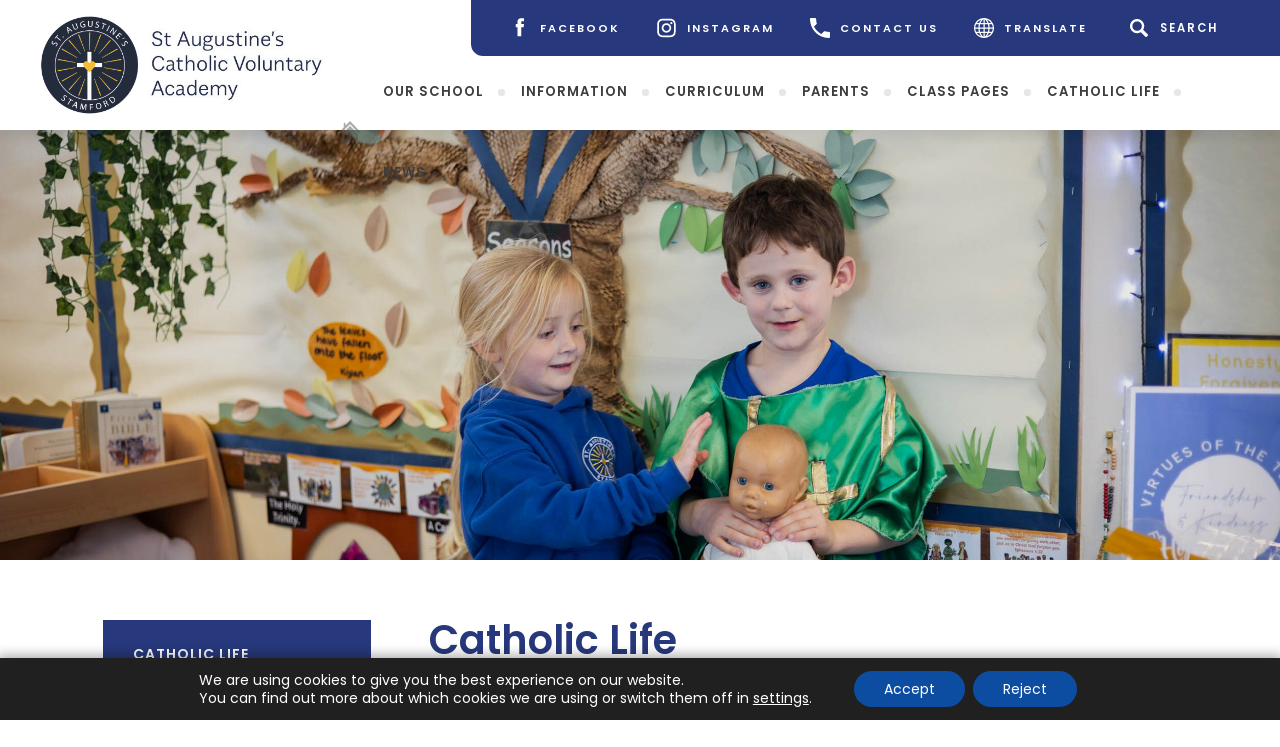

--- FILE ---
content_type: text/html; charset=UTF-8
request_url: https://www.st-augustine.lincs.sch.uk/catholic-life/
body_size: 17628
content:
<!DOCTYPE html>

<html lang="en">

<head>

<meta charset="UTF-8" />

<title>Catholic Life - St Augustine&#039;s Catholic Voluntary Academy - Stamford</title>

<meta name="viewport" content="width=device-width, initial-scale=1, user-scalable=yes, maximum-scale=2">

<link rel="shortcut icon" type="image/x-icon" href="https://www.st-augustine.lincs.sch.uk/wp-content/uploads/sites/30/2024/09/Favicon.png">

<link rel="stylesheet" id="genericons-css" href="https://www.st-augustine.lincs.sch.uk/wp-content/themes/madebycoda/genericons/genericons.css" media="all">

<link rel="stylesheet" type="text/css" href="https://www.st-augustine.lincs.sch.uk/wp-content/themes/madebycoda/css/navigation.css" media="screen">

<link rel="preconnect" href="https://fonts.googleapis.com">
<link rel="preconnect" href="https://fonts.gstatic.com" crossorigin>
<link href="https://fonts.googleapis.com/css2?family=Poppins:wght@400;600&display=swap" rel="stylesheet">

<meta property='og:image' content="https://www.st-augustine.lincs.sch.uk/wp-content/uploads/sites/30/2024/09/Logo.png"/>

<script>(function(html){html.className = html.className.replace(/\bno-js\b/,'js')})(document.documentElement);</script>
	<style>img:is([sizes="auto" i], [sizes^="auto," i]) { contain-intrinsic-size: 3000px 1500px }</style>
	
<!-- Search Engine Optimization by Rank Math PRO - https://rankmath.com/ -->
<title>Catholic Life - St Augustine&#039;s Catholic Voluntary Academy - Stamford</title>
<meta name="description" content="Catholic social teaching (CST) is rooted in Scripture, formed by the wisdom of Church leaders, and influenced by grassroots movements. It is our moral"/>
<meta name="robots" content="follow, index, max-snippet:-1, max-video-preview:-1, max-image-preview:large"/>
<link rel="canonical" href="https://www.st-augustine.lincs.sch.uk/catholic-life/" />
<meta property="og:locale" content="en_US" />
<meta property="og:type" content="article" />
<meta property="og:title" content="Catholic Life - St Augustine&#039;s Catholic Voluntary Academy - Stamford" />
<meta property="og:description" content="Catholic social teaching (CST) is rooted in Scripture, formed by the wisdom of Church leaders, and influenced by grassroots movements. It is our moral" />
<meta property="og:url" content="https://www.st-augustine.lincs.sch.uk/catholic-life/" />
<meta property="og:site_name" content="St. Augustine\&#039;s Catholic Voluntary Academy" />
<meta property="og:updated_time" content="2024-01-18T14:17:23+00:00" />
<meta property="article:published_time" content="2022-11-23T14:28:38+00:00" />
<meta property="article:modified_time" content="2024-01-18T14:17:23+00:00" />
<meta name="twitter:card" content="summary_large_image" />
<meta name="twitter:title" content="Catholic Life - St Augustine&#039;s Catholic Voluntary Academy - Stamford" />
<meta name="twitter:description" content="Catholic social teaching (CST) is rooted in Scripture, formed by the wisdom of Church leaders, and influenced by grassroots movements. It is our moral" />
<meta name="twitter:label1" content="Time to read" />
<meta name="twitter:data1" content="1 minute" />
<script type="application/ld+json" class="rank-math-schema-pro">{"@context":"https://schema.org","@graph":[{"@type":"Place","@id":"https://www.st-augustine.lincs.sch.uk/#place","address":{"@type":"PostalAddress","streetAddress":"Kesteven Road","addressLocality":"Stamford","addressRegion":"Lincolnshire","postalCode":"PE9 1SR","addressCountry":"United Kingdom"}},{"@type":["EducationalOrganization","Organization"],"@id":"https://www.st-augustine.lincs.sch.uk/#organization","name":"St. Augustine\\'s Catholic Voluntary Academy","url":"https://www.st-augustine.lincs.sch.uk","email":"enquiries@st-augustine.lincs.sch.uk","address":{"@type":"PostalAddress","streetAddress":"Kesteven Road","addressLocality":"Stamford","addressRegion":"Lincolnshire","postalCode":"PE9 1SR","addressCountry":"United Kingdom"},"logo":{"@type":"ImageObject","@id":"https://www.st-augustine.lincs.sch.uk/#logo","url":"https://www.st-augustine.lincs.sch.uk/wp-content/uploads/sites/30/2023/09/Logo.jpg","contentUrl":"https://www.st-augustine.lincs.sch.uk/wp-content/uploads/sites/30/2023/09/Logo.jpg","caption":"St. Augustine\\'s Catholic Voluntary Academy","inLanguage":"en-US","width":"520","height":"201"},"location":{"@id":"https://www.st-augustine.lincs.sch.uk/#place"}},{"@type":"WebSite","@id":"https://www.st-augustine.lincs.sch.uk/#website","url":"https://www.st-augustine.lincs.sch.uk","name":"St. Augustine\\'s Catholic Voluntary Academy","publisher":{"@id":"https://www.st-augustine.lincs.sch.uk/#organization"},"inLanguage":"en-US"},{"@type":"BreadcrumbList","@id":"https://www.st-augustine.lincs.sch.uk/catholic-life/#breadcrumb","itemListElement":[{"@type":"ListItem","position":"1","item":{"@id":"https://www.st-augustine.lincs.sch.uk","name":"Home"}},{"@type":"ListItem","position":"2","item":{"@id":"https://www.st-augustine.lincs.sch.uk/catholic-life/","name":"Catholic Life"}}]},{"@type":"WebPage","@id":"https://www.st-augustine.lincs.sch.uk/catholic-life/#webpage","url":"https://www.st-augustine.lincs.sch.uk/catholic-life/","name":"Catholic Life - St Augustine&#039;s Catholic Voluntary Academy - Stamford","datePublished":"2022-11-23T14:28:38+00:00","dateModified":"2024-01-18T14:17:23+00:00","isPartOf":{"@id":"https://www.st-augustine.lincs.sch.uk/#website"},"inLanguage":"en-US","breadcrumb":{"@id":"https://www.st-augustine.lincs.sch.uk/catholic-life/#breadcrumb"}},{"@type":"Person","@id":"https://www.st-augustine.lincs.sch.uk/catholic-life/#author","name":"codahannah","image":{"@type":"ImageObject","@id":"https://secure.gravatar.com/avatar/c7c44e91696f2deb9b88944982d429a2896e3d433ac97372cd6c115bbaed241b?s=96&amp;d=mm&amp;r=g","url":"https://secure.gravatar.com/avatar/c7c44e91696f2deb9b88944982d429a2896e3d433ac97372cd6c115bbaed241b?s=96&amp;d=mm&amp;r=g","caption":"codahannah","inLanguage":"en-US"},"worksFor":{"@id":"https://www.st-augustine.lincs.sch.uk/#organization"}},{"@type":"Article","headline":"Catholic Life - St Augustine&#039;s Catholic Voluntary Academy - Stamford","datePublished":"2022-11-23T14:28:38+00:00","dateModified":"2024-01-18T14:17:23+00:00","author":{"@id":"https://www.st-augustine.lincs.sch.uk/catholic-life/#author","name":"codahannah"},"publisher":{"@id":"https://www.st-augustine.lincs.sch.uk/#organization"},"description":"Catholic social teaching (CST) is rooted in Scripture, formed by the wisdom of Church leaders, and influenced by grassroots movements. It is our moral","name":"Catholic Life - St Augustine&#039;s Catholic Voluntary Academy - Stamford","@id":"https://www.st-augustine.lincs.sch.uk/catholic-life/#richSnippet","isPartOf":{"@id":"https://www.st-augustine.lincs.sch.uk/catholic-life/#webpage"},"inLanguage":"en-US","mainEntityOfPage":{"@id":"https://www.st-augustine.lincs.sch.uk/catholic-life/#webpage"}}]}</script>
<!-- /Rank Math WordPress SEO plugin -->

<link rel='dns-prefetch' href='//www.st-augustine.lincs.sch.uk' />
<link rel='dns-prefetch' href='//translate.google.com' />
<link rel='dns-prefetch' href='//cdnjs.cloudflare.com' />
<link rel="alternate" type="application/rss+xml" title="St Augustine&#039;s Catholic Voluntary Academy - Stamford &raquo; Feed" href="https://www.st-augustine.lincs.sch.uk/feed/" />
<link rel="alternate" type="application/rss+xml" title="St Augustine&#039;s Catholic Voluntary Academy - Stamford &raquo; Comments Feed" href="https://www.st-augustine.lincs.sch.uk/comments/feed/" />
		<style>
			.lazyload,
			.lazyloading {
				max-width: 100%;
			}
		</style>
		<link rel='stylesheet' id='eo-leaflet.js-css' href='https://www.st-augustine.lincs.sch.uk/wp-content/plugins/event-organiser/lib/leaflet/leaflet.min.css?ver=1.4.0' type='text/css' media='all' />
<style id='eo-leaflet.js-inline-css' type='text/css'>
.leaflet-popup-close-button{box-shadow:none!important;}
</style>
<link rel='stylesheet' id='wpmf-bakery-style-css' href='https://www.st-augustine.lincs.sch.uk/wp-content/plugins/wp-media-folder/assets/css/vc_style.css?ver=6.1.9' type='text/css' media='all' />
<link rel='stylesheet' id='wpmf-bakery-display-gallery-style-css' href='https://www.st-augustine.lincs.sch.uk/wp-content/plugins/wp-media-folder/assets/css/display-gallery/style-display-gallery.css?ver=6.1.9' type='text/css' media='all' />
<link rel='stylesheet' id='wp-block-library-css' href='https://www.st-augustine.lincs.sch.uk/wp-includes/css/dist/block-library/style.min.css?ver=6.8.3' type='text/css' media='all' />
<style id='classic-theme-styles-inline-css' type='text/css'>
/*! This file is auto-generated */
.wp-block-button__link{color:#fff;background-color:#32373c;border-radius:9999px;box-shadow:none;text-decoration:none;padding:calc(.667em + 2px) calc(1.333em + 2px);font-size:1.125em}.wp-block-file__button{background:#32373c;color:#fff;text-decoration:none}
</style>
<link rel='stylesheet' id='wpmf-gallery-popup-style-css' href='https://www.st-augustine.lincs.sch.uk/wp-content/plugins/wp-media-folder/assets/css/display-gallery/magnific-popup.css?ver=0.9.9' type='text/css' media='all' />
<link rel='stylesheet' id='wpmf-gallery-style-css' href='https://www.st-augustine.lincs.sch.uk/wp-content/plugins/wp-media-folder/assets/css/display-gallery/style-display-gallery.css?ver=6.1.9' type='text/css' media='all' />
<link rel='stylesheet' id='wpmf-slick-style-css' href='https://www.st-augustine.lincs.sch.uk/wp-content/plugins/wp-media-folder/assets/js/slick/slick.css?ver=6.1.9' type='text/css' media='all' />
<link rel='stylesheet' id='wpmf-slick-theme-style-css' href='https://www.st-augustine.lincs.sch.uk/wp-content/plugins/wp-media-folder/assets/js/slick/slick-theme.css?ver=6.1.9' type='text/css' media='all' />
<style id='global-styles-inline-css' type='text/css'>
:root{--wp--preset--aspect-ratio--square: 1;--wp--preset--aspect-ratio--4-3: 4/3;--wp--preset--aspect-ratio--3-4: 3/4;--wp--preset--aspect-ratio--3-2: 3/2;--wp--preset--aspect-ratio--2-3: 2/3;--wp--preset--aspect-ratio--16-9: 16/9;--wp--preset--aspect-ratio--9-16: 9/16;--wp--preset--color--black: #000000;--wp--preset--color--cyan-bluish-gray: #abb8c3;--wp--preset--color--white: #ffffff;--wp--preset--color--pale-pink: #f78da7;--wp--preset--color--vivid-red: #cf2e2e;--wp--preset--color--luminous-vivid-orange: #ff6900;--wp--preset--color--luminous-vivid-amber: #fcb900;--wp--preset--color--light-green-cyan: #7bdcb5;--wp--preset--color--vivid-green-cyan: #00d084;--wp--preset--color--pale-cyan-blue: #8ed1fc;--wp--preset--color--vivid-cyan-blue: #0693e3;--wp--preset--color--vivid-purple: #9b51e0;--wp--preset--gradient--vivid-cyan-blue-to-vivid-purple: linear-gradient(135deg,rgba(6,147,227,1) 0%,rgb(155,81,224) 100%);--wp--preset--gradient--light-green-cyan-to-vivid-green-cyan: linear-gradient(135deg,rgb(122,220,180) 0%,rgb(0,208,130) 100%);--wp--preset--gradient--luminous-vivid-amber-to-luminous-vivid-orange: linear-gradient(135deg,rgba(252,185,0,1) 0%,rgba(255,105,0,1) 100%);--wp--preset--gradient--luminous-vivid-orange-to-vivid-red: linear-gradient(135deg,rgba(255,105,0,1) 0%,rgb(207,46,46) 100%);--wp--preset--gradient--very-light-gray-to-cyan-bluish-gray: linear-gradient(135deg,rgb(238,238,238) 0%,rgb(169,184,195) 100%);--wp--preset--gradient--cool-to-warm-spectrum: linear-gradient(135deg,rgb(74,234,220) 0%,rgb(151,120,209) 20%,rgb(207,42,186) 40%,rgb(238,44,130) 60%,rgb(251,105,98) 80%,rgb(254,248,76) 100%);--wp--preset--gradient--blush-light-purple: linear-gradient(135deg,rgb(255,206,236) 0%,rgb(152,150,240) 100%);--wp--preset--gradient--blush-bordeaux: linear-gradient(135deg,rgb(254,205,165) 0%,rgb(254,45,45) 50%,rgb(107,0,62) 100%);--wp--preset--gradient--luminous-dusk: linear-gradient(135deg,rgb(255,203,112) 0%,rgb(199,81,192) 50%,rgb(65,88,208) 100%);--wp--preset--gradient--pale-ocean: linear-gradient(135deg,rgb(255,245,203) 0%,rgb(182,227,212) 50%,rgb(51,167,181) 100%);--wp--preset--gradient--electric-grass: linear-gradient(135deg,rgb(202,248,128) 0%,rgb(113,206,126) 100%);--wp--preset--gradient--midnight: linear-gradient(135deg,rgb(2,3,129) 0%,rgb(40,116,252) 100%);--wp--preset--font-size--small: 13px;--wp--preset--font-size--medium: 20px;--wp--preset--font-size--large: 36px;--wp--preset--font-size--x-large: 42px;--wp--preset--spacing--20: 0.44rem;--wp--preset--spacing--30: 0.67rem;--wp--preset--spacing--40: 1rem;--wp--preset--spacing--50: 1.5rem;--wp--preset--spacing--60: 2.25rem;--wp--preset--spacing--70: 3.38rem;--wp--preset--spacing--80: 5.06rem;--wp--preset--shadow--natural: 6px 6px 9px rgba(0, 0, 0, 0.2);--wp--preset--shadow--deep: 12px 12px 50px rgba(0, 0, 0, 0.4);--wp--preset--shadow--sharp: 6px 6px 0px rgba(0, 0, 0, 0.2);--wp--preset--shadow--outlined: 6px 6px 0px -3px rgba(255, 255, 255, 1), 6px 6px rgba(0, 0, 0, 1);--wp--preset--shadow--crisp: 6px 6px 0px rgba(0, 0, 0, 1);}:where(.is-layout-flex){gap: 0.5em;}:where(.is-layout-grid){gap: 0.5em;}body .is-layout-flex{display: flex;}.is-layout-flex{flex-wrap: wrap;align-items: center;}.is-layout-flex > :is(*, div){margin: 0;}body .is-layout-grid{display: grid;}.is-layout-grid > :is(*, div){margin: 0;}:where(.wp-block-columns.is-layout-flex){gap: 2em;}:where(.wp-block-columns.is-layout-grid){gap: 2em;}:where(.wp-block-post-template.is-layout-flex){gap: 1.25em;}:where(.wp-block-post-template.is-layout-grid){gap: 1.25em;}.has-black-color{color: var(--wp--preset--color--black) !important;}.has-cyan-bluish-gray-color{color: var(--wp--preset--color--cyan-bluish-gray) !important;}.has-white-color{color: var(--wp--preset--color--white) !important;}.has-pale-pink-color{color: var(--wp--preset--color--pale-pink) !important;}.has-vivid-red-color{color: var(--wp--preset--color--vivid-red) !important;}.has-luminous-vivid-orange-color{color: var(--wp--preset--color--luminous-vivid-orange) !important;}.has-luminous-vivid-amber-color{color: var(--wp--preset--color--luminous-vivid-amber) !important;}.has-light-green-cyan-color{color: var(--wp--preset--color--light-green-cyan) !important;}.has-vivid-green-cyan-color{color: var(--wp--preset--color--vivid-green-cyan) !important;}.has-pale-cyan-blue-color{color: var(--wp--preset--color--pale-cyan-blue) !important;}.has-vivid-cyan-blue-color{color: var(--wp--preset--color--vivid-cyan-blue) !important;}.has-vivid-purple-color{color: var(--wp--preset--color--vivid-purple) !important;}.has-black-background-color{background-color: var(--wp--preset--color--black) !important;}.has-cyan-bluish-gray-background-color{background-color: var(--wp--preset--color--cyan-bluish-gray) !important;}.has-white-background-color{background-color: var(--wp--preset--color--white) !important;}.has-pale-pink-background-color{background-color: var(--wp--preset--color--pale-pink) !important;}.has-vivid-red-background-color{background-color: var(--wp--preset--color--vivid-red) !important;}.has-luminous-vivid-orange-background-color{background-color: var(--wp--preset--color--luminous-vivid-orange) !important;}.has-luminous-vivid-amber-background-color{background-color: var(--wp--preset--color--luminous-vivid-amber) !important;}.has-light-green-cyan-background-color{background-color: var(--wp--preset--color--light-green-cyan) !important;}.has-vivid-green-cyan-background-color{background-color: var(--wp--preset--color--vivid-green-cyan) !important;}.has-pale-cyan-blue-background-color{background-color: var(--wp--preset--color--pale-cyan-blue) !important;}.has-vivid-cyan-blue-background-color{background-color: var(--wp--preset--color--vivid-cyan-blue) !important;}.has-vivid-purple-background-color{background-color: var(--wp--preset--color--vivid-purple) !important;}.has-black-border-color{border-color: var(--wp--preset--color--black) !important;}.has-cyan-bluish-gray-border-color{border-color: var(--wp--preset--color--cyan-bluish-gray) !important;}.has-white-border-color{border-color: var(--wp--preset--color--white) !important;}.has-pale-pink-border-color{border-color: var(--wp--preset--color--pale-pink) !important;}.has-vivid-red-border-color{border-color: var(--wp--preset--color--vivid-red) !important;}.has-luminous-vivid-orange-border-color{border-color: var(--wp--preset--color--luminous-vivid-orange) !important;}.has-luminous-vivid-amber-border-color{border-color: var(--wp--preset--color--luminous-vivid-amber) !important;}.has-light-green-cyan-border-color{border-color: var(--wp--preset--color--light-green-cyan) !important;}.has-vivid-green-cyan-border-color{border-color: var(--wp--preset--color--vivid-green-cyan) !important;}.has-pale-cyan-blue-border-color{border-color: var(--wp--preset--color--pale-cyan-blue) !important;}.has-vivid-cyan-blue-border-color{border-color: var(--wp--preset--color--vivid-cyan-blue) !important;}.has-vivid-purple-border-color{border-color: var(--wp--preset--color--vivid-purple) !important;}.has-vivid-cyan-blue-to-vivid-purple-gradient-background{background: var(--wp--preset--gradient--vivid-cyan-blue-to-vivid-purple) !important;}.has-light-green-cyan-to-vivid-green-cyan-gradient-background{background: var(--wp--preset--gradient--light-green-cyan-to-vivid-green-cyan) !important;}.has-luminous-vivid-amber-to-luminous-vivid-orange-gradient-background{background: var(--wp--preset--gradient--luminous-vivid-amber-to-luminous-vivid-orange) !important;}.has-luminous-vivid-orange-to-vivid-red-gradient-background{background: var(--wp--preset--gradient--luminous-vivid-orange-to-vivid-red) !important;}.has-very-light-gray-to-cyan-bluish-gray-gradient-background{background: var(--wp--preset--gradient--very-light-gray-to-cyan-bluish-gray) !important;}.has-cool-to-warm-spectrum-gradient-background{background: var(--wp--preset--gradient--cool-to-warm-spectrum) !important;}.has-blush-light-purple-gradient-background{background: var(--wp--preset--gradient--blush-light-purple) !important;}.has-blush-bordeaux-gradient-background{background: var(--wp--preset--gradient--blush-bordeaux) !important;}.has-luminous-dusk-gradient-background{background: var(--wp--preset--gradient--luminous-dusk) !important;}.has-pale-ocean-gradient-background{background: var(--wp--preset--gradient--pale-ocean) !important;}.has-electric-grass-gradient-background{background: var(--wp--preset--gradient--electric-grass) !important;}.has-midnight-gradient-background{background: var(--wp--preset--gradient--midnight) !important;}.has-small-font-size{font-size: var(--wp--preset--font-size--small) !important;}.has-medium-font-size{font-size: var(--wp--preset--font-size--medium) !important;}.has-large-font-size{font-size: var(--wp--preset--font-size--large) !important;}.has-x-large-font-size{font-size: var(--wp--preset--font-size--x-large) !important;}
:where(.wp-block-post-template.is-layout-flex){gap: 1.25em;}:where(.wp-block-post-template.is-layout-grid){gap: 1.25em;}
:where(.wp-block-columns.is-layout-flex){gap: 2em;}:where(.wp-block-columns.is-layout-grid){gap: 2em;}
:root :where(.wp-block-pullquote){font-size: 1.5em;line-height: 1.6;}
</style>
<link rel='stylesheet' id='google-language-translator-css' href='https://www.st-augustine.lincs.sch.uk/wp-content/plugins/google-language-translator/css/style.css?ver=6.0.20' type='text/css' media='' />
<link rel='stylesheet' id='twentyfifteen-style-css' href='https://www.st-augustine.lincs.sch.uk/wp-content/themes/madebycoda-school/style.css?ver=6.8.3' type='text/css' media='all' />
<link rel='stylesheet' id='fancybox-style-css' href='https://cdnjs.cloudflare.com/ajax/libs/fancybox/3.5.7/jquery.fancybox.min.css?ver=6.8.3' type='text/css' media='all' />
<link rel='stylesheet' id='vc_plugin_table_style_css-css' href='https://www.st-augustine.lincs.sch.uk/wp-content/plugins/easy-tables-vc/assets/css/style.min.css?ver=2.0.1' type='text/css' media='all' />
<link rel='stylesheet' id='vc_plugin_themes_css-css' href='https://www.st-augustine.lincs.sch.uk/wp-content/plugins/easy-tables-vc/assets/css/themes.min.css?ver=2.0.1' type='text/css' media='all' />
<link rel='stylesheet' id='js_composer_front-css' href='https://www.st-augustine.lincs.sch.uk/wp-content/plugins/js_composer/assets/css/js_composer.min.css?ver=8.7.1' type='text/css' media='all' />
<link rel='stylesheet' id='moove_gdpr_frontend-css' href='https://www.st-augustine.lincs.sch.uk/wp-content/plugins/gdpr-cookie-compliance/dist/styles/gdpr-main-nf.css?ver=5.0.9' type='text/css' media='all' />
<style id='moove_gdpr_frontend-inline-css' type='text/css'>
				#moove_gdpr_cookie_modal .moove-gdpr-modal-content .moove-gdpr-tab-main h3.tab-title, 
				#moove_gdpr_cookie_modal .moove-gdpr-modal-content .moove-gdpr-tab-main span.tab-title,
				#moove_gdpr_cookie_modal .moove-gdpr-modal-content .moove-gdpr-modal-left-content #moove-gdpr-menu li a, 
				#moove_gdpr_cookie_modal .moove-gdpr-modal-content .moove-gdpr-modal-left-content #moove-gdpr-menu li button,
				#moove_gdpr_cookie_modal .moove-gdpr-modal-content .moove-gdpr-modal-left-content .moove-gdpr-branding-cnt a,
				#moove_gdpr_cookie_modal .moove-gdpr-modal-content .moove-gdpr-modal-footer-content .moove-gdpr-button-holder a.mgbutton, 
				#moove_gdpr_cookie_modal .moove-gdpr-modal-content .moove-gdpr-modal-footer-content .moove-gdpr-button-holder button.mgbutton,
				#moove_gdpr_cookie_modal .cookie-switch .cookie-slider:after, 
				#moove_gdpr_cookie_modal .cookie-switch .slider:after, 
				#moove_gdpr_cookie_modal .switch .cookie-slider:after, 
				#moove_gdpr_cookie_modal .switch .slider:after,
				#moove_gdpr_cookie_info_bar .moove-gdpr-info-bar-container .moove-gdpr-info-bar-content p, 
				#moove_gdpr_cookie_info_bar .moove-gdpr-info-bar-container .moove-gdpr-info-bar-content p a,
				#moove_gdpr_cookie_info_bar .moove-gdpr-info-bar-container .moove-gdpr-info-bar-content a.mgbutton, 
				#moove_gdpr_cookie_info_bar .moove-gdpr-info-bar-container .moove-gdpr-info-bar-content button.mgbutton,
				#moove_gdpr_cookie_modal .moove-gdpr-modal-content .moove-gdpr-tab-main .moove-gdpr-tab-main-content h1, 
				#moove_gdpr_cookie_modal .moove-gdpr-modal-content .moove-gdpr-tab-main .moove-gdpr-tab-main-content h2, 
				#moove_gdpr_cookie_modal .moove-gdpr-modal-content .moove-gdpr-tab-main .moove-gdpr-tab-main-content h3, 
				#moove_gdpr_cookie_modal .moove-gdpr-modal-content .moove-gdpr-tab-main .moove-gdpr-tab-main-content h4, 
				#moove_gdpr_cookie_modal .moove-gdpr-modal-content .moove-gdpr-tab-main .moove-gdpr-tab-main-content h5, 
				#moove_gdpr_cookie_modal .moove-gdpr-modal-content .moove-gdpr-tab-main .moove-gdpr-tab-main-content h6,
				#moove_gdpr_cookie_modal .moove-gdpr-modal-content.moove_gdpr_modal_theme_v2 .moove-gdpr-modal-title .tab-title,
				#moove_gdpr_cookie_modal .moove-gdpr-modal-content.moove_gdpr_modal_theme_v2 .moove-gdpr-tab-main h3.tab-title, 
				#moove_gdpr_cookie_modal .moove-gdpr-modal-content.moove_gdpr_modal_theme_v2 .moove-gdpr-tab-main span.tab-title,
				#moove_gdpr_cookie_modal .moove-gdpr-modal-content.moove_gdpr_modal_theme_v2 .moove-gdpr-branding-cnt a {
					font-weight: inherit				}
			#moove_gdpr_cookie_modal,#moove_gdpr_cookie_info_bar,.gdpr_cookie_settings_shortcode_content{font-family:inherit}#moove_gdpr_save_popup_settings_button{background-color:#373737;color:#fff}#moove_gdpr_save_popup_settings_button:hover{background-color:#000}#moove_gdpr_cookie_info_bar .moove-gdpr-info-bar-container .moove-gdpr-info-bar-content a.mgbutton,#moove_gdpr_cookie_info_bar .moove-gdpr-info-bar-container .moove-gdpr-info-bar-content button.mgbutton{background-color:#0c4da2}#moove_gdpr_cookie_modal .moove-gdpr-modal-content .moove-gdpr-modal-footer-content .moove-gdpr-button-holder a.mgbutton,#moove_gdpr_cookie_modal .moove-gdpr-modal-content .moove-gdpr-modal-footer-content .moove-gdpr-button-holder button.mgbutton,.gdpr_cookie_settings_shortcode_content .gdpr-shr-button.button-green{background-color:#0c4da2;border-color:#0c4da2}#moove_gdpr_cookie_modal .moove-gdpr-modal-content .moove-gdpr-modal-footer-content .moove-gdpr-button-holder a.mgbutton:hover,#moove_gdpr_cookie_modal .moove-gdpr-modal-content .moove-gdpr-modal-footer-content .moove-gdpr-button-holder button.mgbutton:hover,.gdpr_cookie_settings_shortcode_content .gdpr-shr-button.button-green:hover{background-color:#fff;color:#0c4da2}#moove_gdpr_cookie_modal .moove-gdpr-modal-content .moove-gdpr-modal-close i,#moove_gdpr_cookie_modal .moove-gdpr-modal-content .moove-gdpr-modal-close span.gdpr-icon{background-color:#0c4da2;border:1px solid #0c4da2}#moove_gdpr_cookie_info_bar span.moove-gdpr-infobar-allow-all.focus-g,#moove_gdpr_cookie_info_bar span.moove-gdpr-infobar-allow-all:focus,#moove_gdpr_cookie_info_bar button.moove-gdpr-infobar-allow-all.focus-g,#moove_gdpr_cookie_info_bar button.moove-gdpr-infobar-allow-all:focus,#moove_gdpr_cookie_info_bar span.moove-gdpr-infobar-reject-btn.focus-g,#moove_gdpr_cookie_info_bar span.moove-gdpr-infobar-reject-btn:focus,#moove_gdpr_cookie_info_bar button.moove-gdpr-infobar-reject-btn.focus-g,#moove_gdpr_cookie_info_bar button.moove-gdpr-infobar-reject-btn:focus,#moove_gdpr_cookie_info_bar span.change-settings-button.focus-g,#moove_gdpr_cookie_info_bar span.change-settings-button:focus,#moove_gdpr_cookie_info_bar button.change-settings-button.focus-g,#moove_gdpr_cookie_info_bar button.change-settings-button:focus{-webkit-box-shadow:0 0 1px 3px #0c4da2;-moz-box-shadow:0 0 1px 3px #0c4da2;box-shadow:0 0 1px 3px #0c4da2}#moove_gdpr_cookie_modal .moove-gdpr-modal-content .moove-gdpr-modal-close i:hover,#moove_gdpr_cookie_modal .moove-gdpr-modal-content .moove-gdpr-modal-close span.gdpr-icon:hover,#moove_gdpr_cookie_info_bar span[data-href]>u.change-settings-button{color:#0c4da2}#moove_gdpr_cookie_modal .moove-gdpr-modal-content .moove-gdpr-modal-left-content #moove-gdpr-menu li.menu-item-selected a span.gdpr-icon,#moove_gdpr_cookie_modal .moove-gdpr-modal-content .moove-gdpr-modal-left-content #moove-gdpr-menu li.menu-item-selected button span.gdpr-icon{color:inherit}#moove_gdpr_cookie_modal .moove-gdpr-modal-content .moove-gdpr-modal-left-content #moove-gdpr-menu li a span.gdpr-icon,#moove_gdpr_cookie_modal .moove-gdpr-modal-content .moove-gdpr-modal-left-content #moove-gdpr-menu li button span.gdpr-icon{color:inherit}#moove_gdpr_cookie_modal .gdpr-acc-link{line-height:0;font-size:0;color:transparent;position:absolute}#moove_gdpr_cookie_modal .moove-gdpr-modal-content .moove-gdpr-modal-close:hover i,#moove_gdpr_cookie_modal .moove-gdpr-modal-content .moove-gdpr-modal-left-content #moove-gdpr-menu li a,#moove_gdpr_cookie_modal .moove-gdpr-modal-content .moove-gdpr-modal-left-content #moove-gdpr-menu li button,#moove_gdpr_cookie_modal .moove-gdpr-modal-content .moove-gdpr-modal-left-content #moove-gdpr-menu li button i,#moove_gdpr_cookie_modal .moove-gdpr-modal-content .moove-gdpr-modal-left-content #moove-gdpr-menu li a i,#moove_gdpr_cookie_modal .moove-gdpr-modal-content .moove-gdpr-tab-main .moove-gdpr-tab-main-content a:hover,#moove_gdpr_cookie_info_bar.moove-gdpr-dark-scheme .moove-gdpr-info-bar-container .moove-gdpr-info-bar-content a.mgbutton:hover,#moove_gdpr_cookie_info_bar.moove-gdpr-dark-scheme .moove-gdpr-info-bar-container .moove-gdpr-info-bar-content button.mgbutton:hover,#moove_gdpr_cookie_info_bar.moove-gdpr-dark-scheme .moove-gdpr-info-bar-container .moove-gdpr-info-bar-content a:hover,#moove_gdpr_cookie_info_bar.moove-gdpr-dark-scheme .moove-gdpr-info-bar-container .moove-gdpr-info-bar-content button:hover,#moove_gdpr_cookie_info_bar.moove-gdpr-dark-scheme .moove-gdpr-info-bar-container .moove-gdpr-info-bar-content span.change-settings-button:hover,#moove_gdpr_cookie_info_bar.moove-gdpr-dark-scheme .moove-gdpr-info-bar-container .moove-gdpr-info-bar-content button.change-settings-button:hover,#moove_gdpr_cookie_info_bar.moove-gdpr-dark-scheme .moove-gdpr-info-bar-container .moove-gdpr-info-bar-content u.change-settings-button:hover,#moove_gdpr_cookie_info_bar span[data-href]>u.change-settings-button,#moove_gdpr_cookie_info_bar.moove-gdpr-dark-scheme .moove-gdpr-info-bar-container .moove-gdpr-info-bar-content a.mgbutton.focus-g,#moove_gdpr_cookie_info_bar.moove-gdpr-dark-scheme .moove-gdpr-info-bar-container .moove-gdpr-info-bar-content button.mgbutton.focus-g,#moove_gdpr_cookie_info_bar.moove-gdpr-dark-scheme .moove-gdpr-info-bar-container .moove-gdpr-info-bar-content a.focus-g,#moove_gdpr_cookie_info_bar.moove-gdpr-dark-scheme .moove-gdpr-info-bar-container .moove-gdpr-info-bar-content button.focus-g,#moove_gdpr_cookie_info_bar.moove-gdpr-dark-scheme .moove-gdpr-info-bar-container .moove-gdpr-info-bar-content a.mgbutton:focus,#moove_gdpr_cookie_info_bar.moove-gdpr-dark-scheme .moove-gdpr-info-bar-container .moove-gdpr-info-bar-content button.mgbutton:focus,#moove_gdpr_cookie_info_bar.moove-gdpr-dark-scheme .moove-gdpr-info-bar-container .moove-gdpr-info-bar-content a:focus,#moove_gdpr_cookie_info_bar.moove-gdpr-dark-scheme .moove-gdpr-info-bar-container .moove-gdpr-info-bar-content button:focus,#moove_gdpr_cookie_info_bar.moove-gdpr-dark-scheme .moove-gdpr-info-bar-container .moove-gdpr-info-bar-content span.change-settings-button.focus-g,span.change-settings-button:focus,button.change-settings-button.focus-g,button.change-settings-button:focus,#moove_gdpr_cookie_info_bar.moove-gdpr-dark-scheme .moove-gdpr-info-bar-container .moove-gdpr-info-bar-content u.change-settings-button.focus-g,#moove_gdpr_cookie_info_bar.moove-gdpr-dark-scheme .moove-gdpr-info-bar-container .moove-gdpr-info-bar-content u.change-settings-button:focus{color:#0c4da2}#moove_gdpr_cookie_modal .moove-gdpr-branding.focus-g span,#moove_gdpr_cookie_modal .moove-gdpr-modal-content .moove-gdpr-tab-main a.focus-g,#moove_gdpr_cookie_modal .moove-gdpr-modal-content .moove-gdpr-tab-main .gdpr-cd-details-toggle.focus-g{color:#0c4da2}#moove_gdpr_cookie_modal.gdpr_lightbox-hide{display:none}
</style>
<script type="text/javascript" src="https://code.jquery.com/jquery-2.2.0.min.js?ver=3.7.1" id="jquery-core-js"></script>
<script type="text/javascript" src="https://www.st-augustine.lincs.sch.uk/wp-content/plugins/mily/mily.js?ver=6.8.3" id="mily-js"></script>
<script type="text/javascript" id="3d-flip-book-client-locale-loader-js-extra">
/* <![CDATA[ */
var FB3D_CLIENT_LOCALE = {"ajaxurl":"https:\/\/www.st-augustine.lincs.sch.uk\/wp-admin\/admin-ajax.php","dictionary":{"Table of contents":"Table of contents","Close":"Close","Bookmarks":"Bookmarks","Thumbnails":"Thumbnails","Search":"Search","Share":"Share","Facebook":"Facebook","Twitter":"Twitter","Email":"Email","Play":"Play","Previous page":"Previous page","Next page":"Next page","Zoom in":"Zoom in","Zoom out":"Zoom out","Fit view":"Fit view","Auto play":"Auto play","Full screen":"Full screen","More":"More","Smart pan":"Smart pan","Single page":"Single page","Sounds":"Sounds","Stats":"Stats","Print":"Print","Download":"Download","Goto first page":"Goto first page","Goto last page":"Goto last page"},"images":"https:\/\/www.st-augustine.lincs.sch.uk\/wp-content\/plugins\/interactive-3d-flipbook-powered-physics-engine\/assets\/images\/","jsData":{"urls":[],"posts":{"ids_mis":[],"ids":[]},"pages":[],"firstPages":[],"bookCtrlProps":[],"bookTemplates":[]},"key":"3d-flip-book","pdfJS":{"pdfJsLib":"https:\/\/www.st-augustine.lincs.sch.uk\/wp-content\/plugins\/interactive-3d-flipbook-powered-physics-engine\/assets\/js\/pdf.min.js?ver=4.3.136","pdfJsWorker":"https:\/\/www.st-augustine.lincs.sch.uk\/wp-content\/plugins\/interactive-3d-flipbook-powered-physics-engine\/assets\/js\/pdf.worker.js?ver=4.3.136","stablePdfJsLib":"https:\/\/www.st-augustine.lincs.sch.uk\/wp-content\/plugins\/interactive-3d-flipbook-powered-physics-engine\/assets\/js\/stable\/pdf.min.js?ver=2.5.207","stablePdfJsWorker":"https:\/\/www.st-augustine.lincs.sch.uk\/wp-content\/plugins\/interactive-3d-flipbook-powered-physics-engine\/assets\/js\/stable\/pdf.worker.js?ver=2.5.207","pdfJsCMapUrl":"https:\/\/www.st-augustine.lincs.sch.uk\/wp-content\/plugins\/interactive-3d-flipbook-powered-physics-engine\/assets\/cmaps\/"},"cacheurl":"https:\/\/www.st-augustine.lincs.sch.uk\/wp-content\/uploads\/sites\/30\/3d-flip-book\/cache\/","pluginsurl":"https:\/\/www.st-augustine.lincs.sch.uk\/wp-content\/plugins\/","pluginurl":"https:\/\/www.st-augustine.lincs.sch.uk\/wp-content\/plugins\/interactive-3d-flipbook-powered-physics-engine\/","thumbnailSize":{"width":"400","height":"200"},"version":"1.16.17"};
/* ]]> */
</script>
<script type="text/javascript" src="https://www.st-augustine.lincs.sch.uk/wp-content/plugins/interactive-3d-flipbook-powered-physics-engine/assets/js/client-locale-loader.js?ver=1.16.17" id="3d-flip-book-client-locale-loader-js" async="async" data-wp-strategy="async"></script>
<script type="text/javascript" src="https://cdnjs.cloudflare.com/ajax/libs/jquery/3.5.1/jquery.min.js?ver=3.5.1" id="jquery3-js"></script>
<script type="text/javascript" src="https://cdnjs.cloudflare.com/ajax/libs/fancybox/3.5.7/jquery.fancybox.min.js?ver=3.5.7" id="fancybox-script-js"></script>
<script type="text/javascript" src="https://cdnjs.cloudflare.com/ajax/libs/js-cookie/2.2.1/js.cookie.min.js?ver=2.2.1" id="cookie-js-js"></script>
<script></script><link rel="https://api.w.org/" href="https://www.st-augustine.lincs.sch.uk/wp-json/" /><link rel="alternate" title="JSON" type="application/json" href="https://www.st-augustine.lincs.sch.uk/wp-json/wp/v2/pages/204" /><link rel="EditURI" type="application/rsd+xml" title="RSD" href="https://www.st-augustine.lincs.sch.uk/xmlrpc.php?rsd" />
<meta name="generator" content="WordPress 6.8.3" />
<link rel='shortlink' href='https://www.st-augustine.lincs.sch.uk/?p=204' />
<link rel="alternate" title="oEmbed (JSON)" type="application/json+oembed" href="https://www.st-augustine.lincs.sch.uk/wp-json/oembed/1.0/embed?url=https%3A%2F%2Fwww.st-augustine.lincs.sch.uk%2Fcatholic-life%2F" />
<link rel="alternate" title="oEmbed (XML)" type="text/xml+oembed" href="https://www.st-augustine.lincs.sch.uk/wp-json/oembed/1.0/embed?url=https%3A%2F%2Fwww.st-augustine.lincs.sch.uk%2Fcatholic-life%2F&#038;format=xml" />
<style>#google_language_translator a{display:none!important;}div.skiptranslate.goog-te-gadget{display:inline!important;}.goog-te-gadget{color:transparent!important;}.goog-te-gadget{font-size:0px!important;}.goog-branding{display:none;}.goog-tooltip{display: none!important;}.goog-tooltip:hover{display: none!important;}.goog-text-highlight{background-color:transparent!important;border:none!important;box-shadow:none!important;}#google_language_translator select.goog-te-combo{color:#32373c;}#google_language_translator{color:transparent;}body{top:0px!important;}#goog-gt-{display:none!important;}font font{background-color:transparent!important;box-shadow:none!important;position:initial!important;}#glt-translate-trigger{left:20px;right:auto;}#glt-translate-trigger > span{color:#ffffff;}#glt-translate-trigger{background:#f89406;}.goog-te-gadget .goog-te-combo{width:100%;}</style>		<script>
			document.documentElement.className = document.documentElement.className.replace('no-js', 'js');
		</script>
				<style>
			.no-js img.lazyload {
				display: none;
			}

			figure.wp-block-image img.lazyloading {
				min-width: 150px;
			}

			.lazyload,
			.lazyloading {
				--smush-placeholder-width: 100px;
				--smush-placeholder-aspect-ratio: 1/1;
				width: var(--smush-image-width, var(--smush-placeholder-width)) !important;
				aspect-ratio: var(--smush-image-aspect-ratio, var(--smush-placeholder-aspect-ratio)) !important;
			}

						.lazyload, .lazyloading {
				opacity: 0;
			}

			.lazyloaded {
				opacity: 1;
				transition: opacity 400ms;
				transition-delay: 0ms;
			}

					</style>
			<style>
		#announcement-popup {
			max-width: 640px;
			text-align: center;
		}
		
		#announcement-popup * {
			outline: none !important;
		}
		
		#announcement-popup > h3 {
			margin: 0px;
		}
	</style>
	<script type="text/javascript">
		$(document).ready(function () {
			$(".regular").slick({
		        dots: true,
		        infinite: true,
		        slidesToShow: 3,
		        slidesToScroll: 1,
				responsive: [
                    {
                      breakpoint: 1000,
                      settings: {
                        slidesToShow: 2,
                        slidesToScroll: 1
                      }
                    },
                    {
                      breakpoint: 600,
                      settings: {
                        slidesToShow: 1,
                        slidesToScroll: 1
                      }
                    }

                ]
      		});
	  		
	  	$(".tag-line-container").slick({
        dots: false,
		arrows:false,
        infinite: true,
        slidesToShow: 1,
        slidesToScroll: 1,
		autoplay: true,
		autoplaySpeed: 6000,
		speed: 2000,
		fade: true		
      });
	  
	 	});
	</script>
<meta name="generator" content="Powered by WPBakery Page Builder - drag and drop page builder for WordPress."/>
<noscript><style> .wpb_animate_when_almost_visible { opacity: 1; }</style></noscript>
<script>$('#map a,#map button,#map div').each( function (){$(this).attr('tabindex','-1');$(this).attr('aria-hidden','true'); });</script>

<script type="text/javascript">
document.addEventListener("DOMContentLoaded", function () {
    function setTabindex() {
        const selectors = [
            "#google_language_translator select.goog-te-combo",
            "#maps *",
            "#maps div",
            "#maps button"
        ];

        let allElementsFound = true;

        selectors.forEach(selector => {
            const element = document.querySelector(selector);
            if (element) {
                element.setAttribute("tabindex", "-1");
            } else {
                allElementsFound = false;
            }
        });

        // If any element is missing, retry after 500ms
        if (!allElementsFound) {
            setTimeout(setTabindex, 500);
        }
    }

    setTabindex();
});

</script>


<style>

#content a:link, #content a:visited, #content h3, #content h4, #content h2, .message-box h3, #welcome .from,
#values .button a:link, #values .button a:visited,
.regular.slider article h3 a:link, .regular.slider article h3 a:visited, .page-title h1 { color: #27397c !important; }

html #content a.orange-btn-hover,
#content .page-button a:link, 
#content  .page-button a:visited {
color: #FFF !important;
}

.header-secondary, #tagline, .welcome-button,
#social-quicklinks, #welcome .button a:link, #welcome .button a:visited,
#hero .tag-line .buttons a:hover, #sidebar1, .translate .popup-menu, #site-footer #contact-details, #announcement-popup a:link, #announcement-popup a:visited, #latest-news, #site-footer .footer-map-contact, #house-points, .ics-calendar-month-grid th, ul.events li.event  {
background: #27397c;
}

#header-menu ul ul {
background: #27397c;
}

 /*-- Mobile --*/ @media screen and (max-width: 1049px) {
 .header-menu {
background: #27397c;	
}

}

#latest-news { display: none;}</style>

</head>

<body class="wp-singular page-template-default page page-id-204 page-parent wp-theme-madebycoda wp-child-theme-madebycoda-school wpb-js-composer js-comp-ver-8.7.1 vc_responsive">
	
	<!-- Google Tag Manager (noscript) -->
	<noscript><iframe src=https://www.googletagmanager.com/ns.html?id=GTM-PLTG9FSF
	height="0" width="0" style="display:none;visibility:hidden"></iframe></noscript>
	<!-- End Google Tag Manager (noscript) -->

<a class="screen-reader-text skip-link" href="#content">Skip to content</a>

<div id="wrapper" class="Catholic Life catholic-life test"> 

<header id="masthead" role="banner">

<div class="logo">
	<a href="https://www.st-augustine.lincs.sch.uk"><img data-src="https://www.st-augustine.lincs.sch.uk/wp-content/uploads/sites/30/2024/09/Logo.png" alt="Homepage Logo" src="[data-uri]" class="lazyload" style="--smush-placeholder-width: 520px; --smush-placeholder-aspect-ratio: 520/201;" /></a>
</div>

<button id="menu-toggle" class="menu-toggle"><svg width="22" height="20" viewBox="0 0 22 20" fill="none" xmlns="http://www.w3.org/2000/svg">
<circle cx="20" cy="2" r="2" fill="#333"></circle>
<circle cx="20" cy="2" r="2" fill="#333"></circle>
<circle cx="20" cy="2" r="2" fill="#333"></circle>
<circle cx="11" cy="2" r="2" fill="#333"></circle>
<circle cx="11" cy="2" r="2" fill="#333"></circle>
<circle cx="11" cy="2" r="2" fill="#333"></circle>
<circle cx="2" cy="2" r="2" fill="#333"></circle>
<circle cx="2" cy="2" r="2" fill="#333"></circle>
<circle cx="2" cy="2" r="2" fill="#333"></circle>
<circle cx="20" cy="10" r="2" fill="#333"></circle>
<circle cx="20" cy="10" r="2" fill="#333"></circle>
<circle cx="20" cy="10" r="2" fill="#333"></circle>
<circle cx="11" cy="10" r="2" fill="#333"></circle>
<circle cx="11" cy="10" r="2" fill="#333"></circle>
<circle cx="11" cy="10" r="2" fill="#333"></circle>
<circle cx="2" cy="10" r="2" fill="#333"></circle>
<circle cx="2" cy="10" r="2" fill="#333"></circle>
<circle cx="2" cy="10" r="2" fill="#333"></circle>
<circle cx="20" cy="18" r="2" fill="#333"></circle>
<circle cx="20" cy="18" r="2" fill="#333"></circle>
<circle cx="20" cy="18" r="2" fill="#333"></circle>
<circle cx="11" cy="18" r="2" fill="#333"></circle>
<circle cx="11" cy="18" r="2" fill="#333"></circle>
<circle cx="11" cy="18" r="2" fill="#333"></circle>
<circle cx="2" cy="18" r="2" fill="#333"></circle>
<circle cx="2" cy="18" r="2" fill="#333"></circle>
<circle cx="2" cy="18" r="2" fill="#333"></circle>
</svg>Menu </button>

<div class="header-container">

<div class="header-secondary">
	
	

	
		


		
	
		<a href="https://www.facebook.com/staugustinescva" aria-label="Facebook" target="_blank" class="facebook secondary-header">
	<svg class="facebook" enable-background="new 0 0 56.693 56.693" height="56.693px" id="Layer_1" version="1.1" viewBox="0 0 56.693 56.693" fill="#FFF" width="56.693px" xml:space="preserve" xmlns="http://www.w3.org/2000/svg" xmlns:xlink="http://www.w3.org/1999/xlink"><path d="M40.43,21.739h-7.645v-5.014c0-1.883,1.248-2.322,2.127-2.322c0.877,0,5.395,0,5.395,0V6.125l-7.43-0.029  c-8.248,0-10.125,6.174-10.125,10.125v5.518h-4.77v8.53h4.77c0,10.947,0,24.137,0,24.137h10.033c0,0,0-13.32,0-24.137h6.77  L40.43,21.739z"/></svg><span class="social-media">Facebook</span></a>
	
		<a href="https://www.instagram.com/staugustinescvastamford" aria-label="Instagram" target="_blank" class="instagram secondary-header">
	<svg class="instagram" fill="#FFF" version="1.1" xmlns="http://www.w3.org/2000/svg" xmlns:xlink="http://www.w3.org/1999/xlink" x="0px" y="0px" viewBox="0 0 56.7 56.7" enable-background="new 0 0 56.7 56.7" xml:space="preserve"><g><path d="M28.2,16.7c-7,0-12.8,5.7-12.8,12.8s5.7,12.8,12.8,12.8S41,36.5,41,29.5S35.2,16.7,28.2,16.7z M28.2,37.7
		c-4.5,0-8.2-3.7-8.2-8.2s3.7-8.2,8.2-8.2s8.2,3.7,8.2,8.2S32.7,37.7,28.2,37.7z"/><circle cx="41.5" cy="16.4" r="2.9"/><path d="M49,8.9c-2.6-2.7-6.3-4.1-10.5-4.1H17.9c-8.7,0-14.5,5.8-14.5,14.5v20.5c0,4.3,1.4,8,4.2,10.7c2.7,2.6,6.3,3.9,10.4,3.9
		h20.4c4.3,0,7.9-1.4,10.5-3.9c2.7-2.6,4.1-6.3,4.1-10.6V19.3C53,15.1,51.6,11.5,49,8.9z M48.6,39.9c0,3.1-1.1,5.6-2.9,7.3 s-4.3,2.6-7.3,2.6H18c-3,0-5.5-0.9-7.3-2.6C8.9,45.4,8,42.9,8,39.8V19.3c0-3,0.9-5.5,2.7-7.3c1.7-1.7,4.3-2.6,7.3-2.6h20.6 c3,0,5.5,0.9,7.3,2.7c1.7,1.8,2.7,4.3,2.7,7.2V39.9L48.6,39.9z"/></g></svg><span class="social-media">Instagram</span></a>
	
		
	

	<a href="https://www.st-augustine.lincs.sch.uk/contact-us" class="secondary-header mobile-hide">
	<svg class="margin-right" width="20" height="20" viewBox="0 0 26 26" fill="none" xmlns="http://www.w3.org/2000/svg">
	<path d="M5.23611 11.2594C7.31611 15.3472 10.66 18.6911 14.755 20.7711L17.9328 17.5861C18.33 17.1889 18.9006 17.0733 19.3989 17.2322C21.0167 17.7667 22.7572 18.0556 24.5556 18.0556C25.3572 18.0556 26 18.6983 26 19.5V24.5556C26 25.3572 25.3572 26 24.5556 26C10.9922 26 0 15.0078 0 1.44444C0 0.642778 0.65 0 1.44444 0H6.5C7.30167 0 7.94444 0.642778 7.94444 1.44444C7.94444 3.24278 8.23333 4.98333 8.76778 6.60111C8.92667 7.09944 8.81111 7.67 8.41389 8.06722L5.23611 11.2594Z" fill="white"/>
	</svg>CONTACT US</a>
			
	<div aria-hidden="true" tabindex="-1" class="translate icons secondary-header"><svg class="margin-right" width="20" height="20" viewBox="0 0 32 32" fill="none" xmlns="http://www.w3.org/2000/svg">
	<path d="M15.999 0C7.164 0.002 0.002 7.164 0 15.999C0.002 24.837 7.164 31.999 15.999 32C24.837 31.998 31.999 24.837 32 15.999C31.999 7.164 24.837 0.002 15.999 0ZM2.052 17.001H7.04C7.111 18.86 7.366 20.528 7.76 22H3.373C2.642 20.466 2.182 18.783 2.052 17.001ZM17 8.002V2.212C17.941 2.917 19.991 4.713 21.433 8.003H17V8.002ZM22.169 10.001C22.597 11.438 22.883 13.106 22.964 15.001H17V10.001H22.169ZM14.546 2.565C14.72 2.421 14.868 2.307 15 2.209V8.002H10.562C11.09 6.799 11.699 5.794 12.305 4.969C13.125 3.855 13.943 3.068 14.546 2.565ZM15 10.001V15.001H9.04C9.121 13.097 9.414 11.438 9.845 10.001H15ZM7.04 15.001H2.052C2.181 13.22 2.64 11.535 3.371 10.001H7.76C7.366 11.474 7.111 13.143 7.04 15.001ZM9.035 17.001H15V22H9.83C9.402 20.564 9.116 18.896 9.035 17.001ZM15 24.001V29.79C14.06 29.086 12.009 27.291 10.567 24.001H15ZM17.453 29.436C17.28 29.58 17.131 29.693 17 29.792V24.002H21.437C20.91 25.204 20.3 26.208 19.694 27.033C18.875 28.145 18.056 28.934 17.453 29.436ZM17 22V17.001H22.959C22.878 18.904 22.585 20.563 22.155 22H17ZM24.96 17.001H29.946C29.817 18.782 29.357 20.466 28.626 22H24.24C24.633 20.528 24.888 18.86 24.96 17.001ZM24.96 15.001C24.888 13.142 24.634 11.474 24.239 10.001H28.627C29.358 11.535 29.818 13.22 29.946 15.001H24.96ZM27.473 8.002H23.584C22.703 5.722 21.547 3.99 20.468 2.747C23.332 3.714 25.777 5.574 27.473 8.002ZM11.531 2.747C10.453 3.991 9.296 5.723 8.416 8.002H4.527C6.224 5.574 8.669 3.714 11.531 2.747ZM4.53 24.001H8.417C9.296 26.277 10.451 28.008 11.529 29.251C8.669 28.285 6.226 26.427 4.53 24.001ZM20.47 29.251C21.548 28.008 22.703 26.277 23.583 24.001H27.47C25.774 26.427 23.331 28.285 20.47 29.251Z" fill="white"/>
	</svg> <span>Translate</span>
	
	<div class="popup-menu"><div id="google_language_translator" class="default-language-en"></div></div>
	</div>
				
	<div class="search icons"><div class="searcharea">
	<form role="search" method="get" autocomplete="off" id="searchform" class="searchform" action="https://www.st-augustine.lincs.sch.uk/">
	<input type="text" aria-label="Search" placeholder="Search" value="" name="s" id="s">       
	</form>
	</div>
	
	<style>
		
		.translate {
		position: relative;
		}
		
		.translate .popup-menu {
text-align: left;
opacity: 0;
display: block;
margin: 0;
position: absolute;
pointer-events: none;
transition: opacity 0.6s ease 0s;
left: auto;right: 0;
}

.translate:hover > .popup-menu,
.translate:focus > .popup-menu {
right: 0;
left: 0;
opacity: 1;
pointer-events: auto;
left: auto;
right: 0;
transition: opacity 0.6s ease 0s;
}
	
#google_language_translator select.goog-te-combo {
background: #2c3b59 !important;
    border: 0px !important;
    color: #FFF !important;
}

	</style>
	
	</div></div>
	
            <div id="header-menu" class="header-menu">
                <nav id="navigation" class="main-navigation" role="navigation" aria-label="Primary Menu">
					<a class="home-icon mobile-hide" href="https://www.st-augustine.lincs.sch.uk" aria-label="Homepage">
					<svg  class="home-icon mobile-hide" width="20" height="21.25" viewBox="0 0 32 34" fill="none" xmlns="http://www.w3.org/2000/svg">
					<path d="M3.09937 20.1445V33.1995C3.09937 33.5273 3.36541 33.794 3.69389 33.794H17.7052V21.9728H24.287V33.794H28.2022C28.5314 33.794 28.7968 33.5273 28.7968 33.1995V20.1445L15.9555 7.3582L3.09937 20.1445ZM13.5483 27.4803H7.60917V21.9735H13.5483V27.4803Z" fill="#515151" fill-opacity="0.5"/>
					<path d="M31.3995 15.4501L15.9487 0L8.65974 7.2883V4.08088C8.65974 3.33162 8.05164 2.72353 7.30238 2.72353C6.55313 2.72353 5.94503 3.33162 5.94503 4.08088V10.003L0.4973 15.4501C-0.165767 16.1131 -0.165767 17.1875 0.4973 17.8499C0.828494 18.1811 1.26285 18.3467 1.6972 18.3467C2.13155 18.3467 2.56523 18.1811 2.8971 17.8505L15.9494 4.7996L29.0003 17.8499C29.6634 18.5129 30.7371 18.5129 31.3995 17.8499C32.0618 17.1868 32.0618 16.1124 31.3995 15.4501Z" fill="#515151" fill-opacity="0.5"/>
					</svg>
					</a>
					
					<ul class="desktop-hide"><li class="menu-item"><a href="https://www.st-augustine.lincs.sch.uk/">Home</a></li></ul>
					
					<div class="menu-main-menu-container"><ul id="menu-main-menu" class="nav-menu"><li id="menu-item-38" class="menu-item menu-item-type-post_type menu-item-object-page menu-item-has-children menu-item-38"><a href="https://www.st-augustine.lincs.sch.uk/our-school/">Our School</a>
<ul class="sub-menu">
	<li id="menu-item-35" class="menu-item menu-item-type-post_type menu-item-object-page menu-item-35"><a href="https://www.st-augustine.lincs.sch.uk/our-school/headteachers-welcome/">Headteacher&#8217;s Welcome</a></li>
	<li id="menu-item-60" class="menu-item menu-item-type-post_type menu-item-object-page menu-item-60"><a href="https://www.st-augustine.lincs.sch.uk/our-school/our-mission-statement/">Our Mission Statement</a></li>
	<li id="menu-item-61" class="menu-item menu-item-type-post_type menu-item-object-page menu-item-61"><a href="https://www.st-augustine.lincs.sch.uk/our-school/our-staff/">Our Staff</a></li>
	<li id="menu-item-62" class="menu-item menu-item-type-post_type menu-item-object-page menu-item-62"><a href="https://www.st-augustine.lincs.sch.uk/our-school/our-governors/">Our Governors</a></li>
	<li id="menu-item-3038" class="menu-item menu-item-type-post_type menu-item-object-page menu-item-3038"><a target="_blank" href="https://www.ololcatholicmat.co.uk/governance/become-a-governor/">Become a Governor</a></li>
	<li id="menu-item-63" class="menu-item menu-item-type-post_type menu-item-object-page menu-item-63"><a href="https://www.st-augustine.lincs.sch.uk/our-school/our-trust/">Our Trust</a></li>
	<li id="menu-item-2983" class="menu-item menu-item-type-post_type menu-item-object-page menu-item-2983"><a href="https://www.st-augustine.lincs.sch.uk/our-school/apop/">Annual Plan of Provision</a></li>
	<li id="menu-item-64" class="menu-item menu-item-type-post_type menu-item-object-page menu-item-64"><a href="https://www.st-augustine.lincs.sch.uk/our-school/our-parents-association/">Our Parent&#8217;s Association &#8211; Friends of St. Augustine&#8217;s (F.O.S.A)</a></li>
	<li id="menu-item-1098" class="menu-item menu-item-type-post_type menu-item-object-page menu-item-1098"><a href="https://www.st-augustine.lincs.sch.uk/our-school/our-community/">Our Community</a></li>
	<li id="menu-item-1215" class="menu-item menu-item-type-post_type menu-item-object-page menu-item-1215"><a href="https://www.st-augustine.lincs.sch.uk/our-school/prospectus/">Prospectus</a></li>
	<li id="menu-item-65" class="menu-item menu-item-type-post_type menu-item-object-page menu-item-65"><a href="https://www.st-augustine.lincs.sch.uk/our-school/vacancies/">Vacancies</a></li>
</ul>
</li>
<li id="menu-item-84" class="menu-item menu-item-type-post_type menu-item-object-page menu-item-has-children menu-item-84"><a href="https://www.st-augustine.lincs.sch.uk/information/">Information</a>
<ul class="sub-menu">
	<li id="menu-item-85" class="menu-item menu-item-type-post_type menu-item-object-page menu-item-85"><a href="https://www.st-augustine.lincs.sch.uk/information/our-policies/">Our Policies</a></li>
	<li id="menu-item-1121" class="menu-item menu-item-type-post_type menu-item-object-page menu-item-1121"><a href="https://www.st-augustine.lincs.sch.uk/information/our-learning-environment/">Our Learning Environment</a></li>
	<li id="menu-item-86" class="menu-item menu-item-type-post_type menu-item-object-page menu-item-86"><a href="https://www.st-augustine.lincs.sch.uk/information/safeguarding/">Safeguarding</a></li>
	<li id="menu-item-92" class="menu-item menu-item-type-post_type menu-item-object-page menu-item-92"><a href="https://www.st-augustine.lincs.sch.uk/information/ofsted-and-diocesan-reports/">OFSTED and Diocesan reports</a></li>
	<li id="menu-item-120" class="menu-item menu-item-type-post_type menu-item-object-page menu-item-120"><a href="https://www.st-augustine.lincs.sch.uk/information/attainment-information/">Attainment Information</a></li>
	<li id="menu-item-121" class="menu-item menu-item-type-post_type menu-item-object-page menu-item-121"><a href="https://www.st-augustine.lincs.sch.uk/information/send/">SEND</a></li>
	<li id="menu-item-122" class="menu-item menu-item-type-post_type menu-item-object-page menu-item-122"><a href="https://www.st-augustine.lincs.sch.uk/information/pupil-premium/">Pupil Premium</a></li>
	<li id="menu-item-123" class="menu-item menu-item-type-post_type menu-item-object-page menu-item-123"><a href="https://www.st-augustine.lincs.sch.uk/information/sports-premium/">Sports Premium</a></li>
</ul>
</li>
<li id="menu-item-119" class="menu-item menu-item-type-post_type menu-item-object-page menu-item-has-children menu-item-119"><a href="https://www.st-augustine.lincs.sch.uk/curriculum-2/">Curriculum</a>
<ul class="sub-menu">
	<li id="menu-item-1090" class="menu-item menu-item-type-post_type menu-item-object-page menu-item-1090"><a href="https://www.st-augustine.lincs.sch.uk/curriculum-2/beyond-the-curriculum/">Beyond the Curriculum</a></li>
	<li id="menu-item-2686" class="menu-item menu-item-type-post_type menu-item-object-page menu-item-2686"><a href="https://www.st-augustine.lincs.sch.uk/curriculum-2/personaldevelopment/">Personal Development</a></li>
	<li id="menu-item-1274" class="menu-item menu-item-type-post_type menu-item-object-page menu-item-1274"><a href="https://www.st-augustine.lincs.sch.uk/curriculum-2/phonics/">Phonics</a></li>
	<li id="menu-item-524" class="menu-item menu-item-type-post_type menu-item-object-page menu-item-524"><a href="https://www.st-augustine.lincs.sch.uk/curriculum-2/mathematics/">Mathematics</a></li>
	<li id="menu-item-523" class="menu-item menu-item-type-post_type menu-item-object-page menu-item-523"><a href="https://www.st-augustine.lincs.sch.uk/curriculum-2/science/">Science</a></li>
	<li id="menu-item-542" class="menu-item menu-item-type-post_type menu-item-object-page menu-item-542"><a href="https://www.st-augustine.lincs.sch.uk/curriculum-2/history/">History</a></li>
	<li id="menu-item-568" class="menu-item menu-item-type-post_type menu-item-object-page menu-item-568"><a href="https://www.st-augustine.lincs.sch.uk/curriculum-2/geography/">Geography</a></li>
	<li id="menu-item-569" class="menu-item menu-item-type-post_type menu-item-object-page menu-item-569"><a href="https://www.st-augustine.lincs.sch.uk/curriculum-2/art/">Art</a></li>
	<li id="menu-item-1507" class="menu-item menu-item-type-post_type menu-item-object-page menu-item-1507"><a href="https://www.st-augustine.lincs.sch.uk/curriculum-2/pe-2/">PE</a></li>
	<li id="menu-item-570" class="menu-item menu-item-type-post_type menu-item-object-page menu-item-570"><a href="https://www.st-augustine.lincs.sch.uk/curriculum-2/design-technology/">Design Technology</a></li>
	<li id="menu-item-571" class="menu-item menu-item-type-post_type menu-item-object-page menu-item-571"><a href="https://www.st-augustine.lincs.sch.uk/curriculum-2/eyfs/">EYFS</a></li>
	<li id="menu-item-612" class="menu-item menu-item-type-post_type menu-item-object-page menu-item-612"><a href="https://www.st-augustine.lincs.sch.uk/curriculum-2/english/">English</a></li>
	<li id="menu-item-613" class="menu-item menu-item-type-post_type menu-item-object-page menu-item-613"><a href="https://www.st-augustine.lincs.sch.uk/curriculum-2/computing/">Computing</a></li>
	<li id="menu-item-614" class="menu-item menu-item-type-post_type menu-item-object-page menu-item-614"><a href="https://www.st-augustine.lincs.sch.uk/curriculum-2/music/">Music</a></li>
	<li id="menu-item-1388" class="menu-item menu-item-type-post_type menu-item-object-page menu-item-1388"><a href="https://www.st-augustine.lincs.sch.uk/curriculum-2/modernforeignlanguages/">Foreign Languages</a></li>
	<li id="menu-item-1294" class="menu-item menu-item-type-post_type menu-item-object-page menu-item-1294"><a href="https://www.st-augustine.lincs.sch.uk/curriculum-2/pshe-2/">PSHE &amp; RSE</a></li>
	<li id="menu-item-2322" class="menu-item menu-item-type-post_type menu-item-object-page menu-item-2322"><a href="https://www.st-augustine.lincs.sch.uk/curriculum-2/diversity/">Diversity</a></li>
	<li id="menu-item-615" class="menu-item menu-item-type-post_type menu-item-object-page menu-item-615"><a href="https://www.st-augustine.lincs.sch.uk/curriculum-2/woodland-school/">Woodland School</a></li>
	<li id="menu-item-1690" class="menu-item menu-item-type-post_type menu-item-object-page menu-item-1690"><a href="https://www.st-augustine.lincs.sch.uk/curriculum-2/behaviour/">Behaviour</a></li>
	<li id="menu-item-1953" class="menu-item menu-item-type-post_type menu-item-object-page menu-item-1953"><a href="https://www.st-augustine.lincs.sch.uk/curriculum-2/inspire/">Inspire+</a></li>
</ul>
</li>
<li id="menu-item-135" class="menu-item menu-item-type-post_type menu-item-object-page menu-item-has-children menu-item-135"><a href="https://www.st-augustine.lincs.sch.uk/parents/">Parents</a>
<ul class="sub-menu">
	<li id="menu-item-136" class="menu-item menu-item-type-post_type menu-item-object-page menu-item-has-children menu-item-136"><a href="https://www.st-augustine.lincs.sch.uk/parents/admissions/">Admissions</a>
	<ul class="sub-menu">
		<li id="menu-item-2105" class="menu-item menu-item-type-post_type menu-item-object-page menu-item-2105"><a href="https://www.st-augustine.lincs.sch.uk/parents/admissions/open-events/">Open Events</a></li>
	</ul>
</li>
	<li id="menu-item-1094" class="menu-item menu-item-type-post_type menu-item-object-page menu-item-1094"><a href="https://www.st-augustine.lincs.sch.uk/parents/pupil-voice/">Pupil Voice</a></li>
	<li id="menu-item-203" class="menu-item menu-item-type-post_type menu-item-object-page menu-item-203"><a href="https://www.st-augustine.lincs.sch.uk/parents/school-day/">School Day</a></li>
	<li id="menu-item-194" class="menu-item menu-item-type-post_type menu-item-object-page menu-item-194"><a href="https://www.st-augustine.lincs.sch.uk/parents/school-uniform/">School Uniform</a></li>
	<li id="menu-item-195" class="menu-item menu-item-type-post_type menu-item-object-page menu-item-195"><a href="https://www.st-augustine.lincs.sch.uk/parents/school-meals/">School Meals</a></li>
	<li id="menu-item-1257" class="menu-item menu-item-type-post_type menu-item-object-page menu-item-1257"><a href="https://www.st-augustine.lincs.sch.uk/parents/appguide/">St. Augustine&#8217;s App Guide</a></li>
	<li id="menu-item-197" class="menu-item menu-item-type-post_type menu-item-object-page menu-item-197"><a href="https://www.st-augustine.lincs.sch.uk/parents/school-administration-forms/">School Administration Forms</a></li>
	<li id="menu-item-198" class="menu-item menu-item-type-post_type menu-item-object-page menu-item-198"><a href="https://www.st-augustine.lincs.sch.uk/parents/school-clubs/">Little Stars Wraparound Care</a></li>
	<li id="menu-item-1245" class="menu-item menu-item-type-post_type menu-item-object-page menu-item-1245"><a href="https://www.st-augustine.lincs.sch.uk/parents/school-clubs-2/">Our Clubs</a></li>
	<li id="menu-item-199" class="menu-item menu-item-type-post_type menu-item-object-page menu-item-199"><a href="https://www.st-augustine.lincs.sch.uk/parents/school-playground/">School Playground</a></li>
	<li id="menu-item-200" class="menu-item menu-item-type-post_type menu-item-object-page menu-item-200"><a href="https://www.st-augustine.lincs.sch.uk/parents/term-and-school-diary-dates/">Term and School Diary Dates</a></li>
	<li id="menu-item-201" class="menu-item menu-item-type-post_type menu-item-object-page menu-item-201"><a href="https://www.st-augustine.lincs.sch.uk/parents/online-safety/">Online Safety</a></li>
	<li id="menu-item-1302" class="menu-item menu-item-type-post_type menu-item-object-page menu-item-1302"><a href="https://www.st-augustine.lincs.sch.uk/parents/mental-health-and-wellbeing/">Mental Health and Wellbeing</a></li>
	<li id="menu-item-202" class="menu-item menu-item-type-post_type menu-item-object-page menu-item-202"><a href="https://www.st-augustine.lincs.sch.uk/parents/childhoodillnesses/">Childhood Illnesses Guide</a></li>
</ul>
</li>
<li id="menu-item-608" class="menu-item menu-item-type-post_type menu-item-object-page menu-item-has-children menu-item-608"><a href="https://www.st-augustine.lincs.sch.uk/classes/">Class Pages</a>
<ul class="sub-menu">
	<li id="menu-item-609" class="menu-item menu-item-type-post_type menu-item-object-page menu-item-609"><a href="https://www.st-augustine.lincs.sch.uk/classes/cedar-class-eyfs/">Olive Class EYFS &amp; Year 1</a></li>
	<li id="menu-item-610" class="menu-item menu-item-type-post_type menu-item-object-page menu-item-610"><a href="https://www.st-augustine.lincs.sch.uk/classes/sycamore-class-year-1-2/">Sycamore Class Year 1 &amp; 2</a></li>
	<li id="menu-item-611" class="menu-item menu-item-type-post_type menu-item-object-page menu-item-611"><a href="https://www.st-augustine.lincs.sch.uk/classes/acacia-class-year-3-4/">Acacia Class Year 3 &amp; 4</a></li>
	<li id="menu-item-624" class="menu-item menu-item-type-post_type menu-item-object-page menu-item-624"><a href="https://www.st-augustine.lincs.sch.uk/classes/juniper-class-year-6/">Juniper Class Year 5 &amp; 6</a></li>
</ul>
</li>
<li id="menu-item-238" class="menu-item menu-item-type-post_type menu-item-object-page current-menu-item page_item page-item-204 current_page_item menu-item-has-children menu-item-238"><a href="https://www.st-augustine.lincs.sch.uk/catholic-life/" aria-current="page">Catholic Life</a>
<ul class="sub-menu">
	<li id="menu-item-239" class="menu-item menu-item-type-post_type menu-item-object-page menu-item-239"><a href="https://www.st-augustine.lincs.sch.uk/catholic-life/catholic-life/">Catholic Life</a></li>
	<li id="menu-item-2329" class="menu-item menu-item-type-post_type menu-item-object-page menu-item-2329"><a href="https://www.st-augustine.lincs.sch.uk/catholic-life/our-parish-2/">Our Parish</a></li>
	<li id="menu-item-241" class="menu-item menu-item-type-post_type menu-item-object-page menu-item-241"><a href="https://www.st-augustine.lincs.sch.uk/catholic-life/religious-education/">Religious Education</a></li>
	<li id="menu-item-1393" class="menu-item menu-item-type-post_type menu-item-object-page menu-item-1393"><a href="https://www.st-augustine.lincs.sch.uk/catholic-life/chaplaincy-2/">Chaplaincy</a></li>
	<li id="menu-item-1694" class="menu-item menu-item-type-post_type menu-item-object-page menu-item-1694"><a href="https://www.st-augustine.lincs.sch.uk/catholic-life/collectiveworship-2/">Collective Worship</a></li>
	<li id="menu-item-240" class="menu-item menu-item-type-post_type menu-item-object-page menu-item-240"><a href="https://www.st-augustine.lincs.sch.uk/catholic-life/school-council-green/">School Council &amp; Green Team</a></li>
	<li id="menu-item-278" class="menu-item menu-item-type-post_type menu-item-object-page menu-item-278"><a href="https://www.st-augustine.lincs.sch.uk/catholic-life/georgesfoodhub/">George&#8217;s Food Hub</a></li>
</ul>
</li>
<li id="menu-item-277" class="menu-item menu-item-type-post_type menu-item-object-page menu-item-277"><a href="https://www.st-augustine.lincs.sch.uk/news/">News</a></li>
</ul></div>                    
					<ul class="desktop-hide"><li class="menu-item"><a href="https://www.st-augustine.lincs.sch.uk/contact-us/">Contact Us</a></li></ul>
					
					</li></ul>

                </nav>
            </div>
        </div>
</header>

<div id="inner-wrapper">

<link rel="stylesheet" type="text/css" href="https://www.st-augustine.lincs.sch.uk/wp-content/themes/madebycoda/css/page.css" media="screen">

<style> 


.Our #large-image { background: linear-gradient(118.84deg, rgba(0, 0, 0, 0.15) 0%, rgba(0, 0, 0, 0.08) 100%), url(https://www.st-augustine.lincs.sch.uk/wp-content/uploads/sites/30/2024/12/St-Augustine-81-aspect-ratio-256-110-1.jpg)  no-repeat center center;
    -webkit-background-size: cover;
    -moz-background-size: cover;
    -o-background-size: cover;
    background-size: cover;
	background-attachment: scroll; 
	}


.Information #large-image { background: linear-gradient(118.84deg, rgba(0, 0, 0, 0.15) 0%, rgba(0, 0, 0, 0.08) 100%), url(https://www.st-augustine.lincs.sch.uk/wp-content/uploads/sites/30/2024/12/St-Augustine-151-aspect-ratio-256-110-1.jpg)  no-repeat center center;
    -webkit-background-size: cover;
    -moz-background-size: cover;
    -o-background-size: cover;
    background-size: cover;
	background-attachment: scroll; 
	}


.Curriculum #large-image { background: linear-gradient(118.84deg, rgba(0, 0, 0, 0.15) 0%, rgba(0, 0, 0, 0.08) 100%), url(https://www.st-augustine.lincs.sch.uk/wp-content/uploads/sites/30/2024/12/St-Augustine-17-aspect-ratio-256-110-1.jpg)  no-repeat center center;
    -webkit-background-size: cover;
    -moz-background-size: cover;
    -o-background-size: cover;
    background-size: cover;
	background-attachment: scroll; 
	}


.Parents #large-image { background: linear-gradient(118.84deg, rgba(0, 0, 0, 0.15) 0%, rgba(0, 0, 0, 0.08) 100%), url(https://www.st-augustine.lincs.sch.uk/wp-content/uploads/sites/30/2024/12/St-Augustine-102-aspect-ratio-256-110-1.jpg)  no-repeat center center;
    -webkit-background-size: cover;
    -moz-background-size: cover;
    -o-background-size: cover;
    background-size: cover;
	background-attachment: scroll; 
	}


.Catholic #large-image { background: linear-gradient(118.84deg, rgba(0, 0, 0, 0.15) 0%, rgba(0, 0, 0, 0.08) 100%), url(https://www.st-augustine.lincs.sch.uk/wp-content/uploads/sites/30/2024/12/St-Augustine-49-aspect-ratio-256-110.jpg)  no-repeat center center;
    -webkit-background-size: cover;
    -moz-background-size: cover;
    -o-background-size: cover;
    background-size: cover;
	background-attachment: scroll; 
	}


.News #large-image { background: linear-gradient(118.84deg, rgba(0, 0, 0, 0.15) 0%, rgba(0, 0, 0, 0.08) 100%), url(https://www.st-augustine.lincs.sch.uk/wp-content/uploads/sites/30/2024/12/St-Augustine-43-aspect-ratio-256-110.jpg)  no-repeat center center;
    -webkit-background-size: cover;
    -moz-background-size: cover;
    -o-background-size: cover;
    background-size: cover;
	background-attachment: scroll; 
	}


.Class #large-image { background: linear-gradient(118.84deg, rgba(0, 0, 0, 0.15) 0%, rgba(0, 0, 0, 0.08) 100%), url(https://www.st-augustine.lincs.sch.uk/wp-content/uploads/sites/30/2024/12/St-Augustine-86-aspect-ratio-256-110.jpg)  no-repeat center center;
    -webkit-background-size: cover;
    -moz-background-size: cover;
    -o-background-size: cover;
    background-size: cover;
	background-attachment: scroll; 
	}

	

#large-image { background: linear-gradient(118.84deg, rgba(0, 0, 0, 0.15) 0%, rgba(0, 0, 0, 0.08) 100%), url(https://www.st-augustine.lincs.sch.uk/wp-content/uploads/sites/30/2022/11/St-Augustine_s-Catholic-Primary-School-Stamford-43-aspect-ratio-168-55.jpg)  no-repeat center center;
    -webkit-background-size: cover;
    -moz-background-size: cover;
    -o-background-size: cover;
    background-size: cover;
	background-attachment: scroll;
}

 



#large-image {
width: 100%; height: 700px; position: relative;
}

@media (max-width: 1800px) { #large-image { height: 560px; } }
@media (max-width: 1100px) { #large-image { height: 490px; } }
@media (max-width: 900px)  { #large-image { height: 430px; } }
@media (max-width: 600px)  { #large-image { height: 380px; } }  
@media (max-width: 500px)  { #large-image { height: 410px; } }  

</style>
<div id="large-image" class="catholic-life">



</div>


<div id="page" role="main">

<div class="container">

<div id="sidebar1" role="complementary">

<nav class="main-navigation" role="navigation" aria-label="Pages In This Section Menu">
<ul>
<li class="page_item page-item-206"><a href="https://www.st-augustine.lincs.sch.uk/catholic-life/catholic-life/">Catholic Life</a></li>
<li class="page_item page-item-2328"><a href="https://www.st-augustine.lincs.sch.uk/catholic-life/our-parish-2/">Our Parish</a></li>
<li class="page_item page-item-235"><a href="https://www.st-augustine.lincs.sch.uk/catholic-life/religious-education/">Religious Education</a></li>
<li class="page_item page-item-1392"><a href="https://www.st-augustine.lincs.sch.uk/catholic-life/chaplaincy-2/">Chaplaincy</a></li>
<li class="page_item page-item-1693"><a href="https://www.st-augustine.lincs.sch.uk/catholic-life/collectiveworship-2/">Collective Worship</a></li>
<li class="page_item page-item-231"><a href="https://www.st-augustine.lincs.sch.uk/catholic-life/school-council-green/">School Council &amp; Green Team</a></li>
<li class="page_item page-item-248"><a href="https://www.st-augustine.lincs.sch.uk/catholic-life/georgesfoodhub/">George&#8217;s Food Hub</a></li>
</ul>
</nav>

</div>

<div id="content">

<div class="page-title">

<h1>Catholic Life</h1> 

<nav aria-label="Breadcrumb"><ul id="breadcrumbs" class="breadcrumbs"><li class="item-home"><a href="https://www.st-augustine.lincs.sch.uk/">Home</a></li><li class="separator"> &gt; </li><li class="item-current"><strong class="bread-current">Catholic Life</strong></li></ul></nav>

</div>

<div class="wpb-content-wrapper"><div class="vc_row wpb_row vc_row-fluid"><div class="wpb_column vc_column_container vc_col-sm-12"><div class="vc_column-inner"><div class="wpb_wrapper">
	<div class="wpb_text_column wpb_content_element" >
		<div class="wpb_wrapper">
			<p class="x_MsoNormal">Catholic social teaching (CST) is rooted in Scripture, formed by the wisdom of Church leaders, and influenced by grassroots movements. It is our moral compass, guiding us on how to live out our faith in the world.</p>
<p class="x_MsoNormal">Read more about some of the CST principles which inspire our work.</p>
<p class="x_MsoNormal">Dignity</p>
<ul type="circle">
<li class="x_MsoListParagraph">Solidarity</li>
<li class="x_MsoListParagraph">The common good</li>
<li class="x_MsoListParagraph">The option for the poor</li>
<li class="x_MsoListParagraph">Peace</li>
<li class="x_MsoListParagraph">Creation and Environment</li>
<li class="x_MsoListParagraph">The dignity of work and participation</li>
</ul>
<p class="x_MsoNormal">Our faith calls us to love God and to love our neighbours in every situation, especially our sisters and brothers living in poverty. Following in the footsteps of Christ, we hope to make present in our unjust and broken world, the justice, love and peace of God.</p>
<p>Please click on this link to learn more about Catholic Social Teaching from the CAFOD site <a id="LPlnk549347" href="https://cafod.org.uk/education/primary-teaching-resources/cst-resources-for-children" target="_blank" rel="noopener noreferrer" data-auth="NotApplicable" data-linkindex="0">https://cafod.org.uk/education/primary-teaching-resources/cst-resources-for-children</a></p>
<p>&nbsp;</p>
<p>Pope Francis emphasises that it is our duty to work together to bring about a more just and peaceful world: to put love into action. At St. Augustine’s, we believe this is a vocation for the common good, a call to treat everyone as brothers and sisters and is something that we live our through our mission statement.</p>
<p>The British Values of Democracy, Rule of Law, Individual Liberty, Mutual Respect and Tolerance are matched with our school virtues, which underpin our behaviour system. By practising these daily, we teach our children that they are not something just to learn but something ‘live out’ and we reflect at the end of each day on way in which we have done this. We also link these together with the NHS 5 ways to wellbeing, ensuring that our children understand the importance of protecting their mental health and that by living in a way that respects both ourselves and each other, we can truly flourish.</p>
<p>Please follow the links on the left for more information on our Catholic life.</p>

		</div>
	</div>
</div></div></div></div>
</div>

</div>

</div>	</div>

<link rel="stylesheet" type="text/css" href="https://www.st-augustine.lincs.sch.uk/wp-content/themes/madebycoda/css/responsive.css" media="screen" />

<style>
	
	#site-footer {
background: url(https://www.st-augustine.lincs.sch.uk/wp-content/uploads/sites/30/2022/12/Map.jpg) no-repeat center center; background-size: auto 650px;
}
	

</style>

<footer id="site-footer">

<div class="footer-map-contact">

	<h3>Contact Us</h3>
	
	<div class="contact-details-main">
	<div class="contact-details-left">
	<p class="contact-para-point">Address:</p>
	<p>St Augustine’s Catholic Voluntary Academy<br />
Kesteven Road<br />
Stamford<br />
Lincolnshire<br />
PE9 1SR<br />
<br />
</p>
	</div>
	<div class="contact-details-mid">
	<p class="contact-para-point">Phone:</p>
	<p class="margin-bottom"><a href="tel:01780 762094">01780 762094</a></p>
	<p class="contact-para-point">Email:</p>
	<p class="margin-bottom"><a href="mailto:enquiries@st-augustine.lincs.sch.uk">enquiries@st-augustine.lincs.sch.uk</a></p>
	</div>
				
</div>
</div>

</footer>

<div id="copywrite">

<div class="footer-trust-logo">
<a href="https://www.ololcatholicmat.co.uk/" target="_blank"><img class="main-image lazyload" data-src="https://ololcmatadmin.com/develop-images/White-Logo.png" alt="" src="[data-uri]" /></a>
<img class="transparent-logo footer lazyload" data-src="https://www.ololcmatadmin.com/develop-images/transparent-logo.png" alt="Our Lady of Lourdes Catholic Multi-Academy Trust Website" src="[data-uri]" />
</div>
		
<div class="second-footer-left">

<div class="top-row">

<p>© 2026  Our Lady of Lourdes Catholic Multi-Academy Trust <span class="separator">|</span> A company limited by guarantee registered in England and Wales <span class="separator">|</span> Company number: 07743523 <span class="separator">|</span> CEO: James McGeachie</p>

<p><a href="https://www.st-augustine.lincs.sch.uk/other/privacy-and-cookies/">Privacy and Cookies</a> <span class="separator">|</span> <a href="https://www.st-augustine.lincs.sch.uk/other/accessibility-policy/">Accessibility Statement</a> <span class="separator">|</span> Made by <a href="https://coda.education" target="_blank">CODA Education</a></p>

<div class="accessibility">

<ul>
   <li>
        <a href="#" class="m-change-body" data-body-class="grayscale" data-toggle="true">Greyscale <span class="separator">|</span> </a>
    </li> 
    <li>
        <a href="#" class="m-change-body" data-body-class="high-vis" data-toggle="true">High Visibility<span class="separator">|</span></a>
    </li>  		 
	<li>
        <a href="#" class="m-change-body" data-body-class="reset" data-toggle="true">Reset</a>
    </li>
</ul>

</div>

</div>

</div></div>

<style>
	#accreditations a {
	text-decoration: none;
	}
	
</style>
	
<div id="accreditations">
	
		
	<a href="https://cstuk.org.uk/" target="_blank">
		<img data-src="https://www.ololcatholicmat.co.uk//develop-images/CoST.jpg" alt="" src="[data-uri]" class="lazyload" />
	</a>
	<a href="https://disabilityconfident.campaign.gov.uk/" target="_blank">
		<img class="margin-left" src="https://www.ololcatholicmat.co.uk/develop-images/Disability Confident.jpg" alt="We are Disabilty Confident" />
	</a>
	<a href="https://www.dioceseofnottingham.uk/education/mats" target="_blank">
		<img class="margin-left lazyload" data-src="https://www.ololcatholicmat.co.uk/develop-images/Diocese.jpg" alt="Part of the Nottingham Diocese" src="[data-uri]" />
	</a>
	
	

<a href="https://www.thedogmentor.co.uk" target="_blank"><img data-src="https://www.st-augustine.lincs.sch.uk/wp-content/uploads/sites/30/2023/05/SchoolAffiliationJPG.jpg" alt="" src="[data-uri]" class="lazyload" style="--smush-placeholder-width: 1122px; --smush-placeholder-aspect-ratio: 1122/295;" /></a>


<a href="" target="_blank"><img data-src="https://www.st-augustine.lincs.sch.uk/wp-content/uploads/sites/30/2024/12/Lincolnshire-Reading-Pledge.png" alt="" src="[data-uri]" class="lazyload" style="--smush-placeholder-width: 217px; --smush-placeholder-aspect-ratio: 217/180;" /></a>


<a href="https://www.iubilaeum2025.va/en.html" target="_blank"><img data-src="https://www.st-augustine.lincs.sch.uk/wp-content/uploads/sites/30/2025/01/jubilee-2025-logo.jpg" alt="" src="[data-uri]" class="lazyload" style="--smush-placeholder-width: 1140px; --smush-placeholder-aspect-ratio: 1140/641;" /></a>


<a href="https://www.st-augustine.lincs.sch.uk/wp-content/uploads/sites/30/2025/02/10347569-St-Augustines-Catholic-Voluntary-Academy-139626-final-pdf.pdf" target="_blank"><img data-src="https://www.st-augustine.lincs.sch.uk/wp-content/uploads/sites/30/2025/02/Image.jpeg" alt="" src="[data-uri]" class="lazyload" style="--smush-placeholder-width: 218px; --smush-placeholder-aspect-ratio: 218/226;" /></a>


	
	
</div>
</div></div>

<link rel="stylesheet" property='stylesheet' id='basecss-css' type="text/css" href="https://www.st-augustine.lincs.sch.uk/wp-content/themes/madebycoda/css/custom.css" media="screen" />
       <script src="https://www.st-augustine.lincs.sch.uk/wp-content/themes/madebycoda/js/aos.js"></script>
    <script>
      AOS.init({
        easing: 'ease-in-out-sine'
      });
    </script>
    

<script>
jQuery(document).ready(function($) {
    $(window).scroll(function () {
        if ($(window).scrollTop() > 125) { 
            $('body').addClass('smaller');
        }
        else{
            $('body').removeClass('smaller');
        }
    });
});
</script>

<script type="speculationrules">
{"prefetch":[{"source":"document","where":{"and":[{"href_matches":"\/*"},{"not":{"href_matches":["\/wp-*.php","\/wp-admin\/*","\/wp-content\/uploads\/sites\/30\/*","\/wp-content\/*","\/wp-content\/plugins\/*","\/wp-content\/themes\/madebycoda-school\/*","\/wp-content\/themes\/madebycoda\/*","\/*\\?(.+)"]}},{"not":{"selector_matches":"a[rel~=\"nofollow\"]"}},{"not":{"selector_matches":".no-prefetch, .no-prefetch a"}}]},"eagerness":"conservative"}]}
</script>
<div id='glt-footer'></div><script>function GoogleLanguageTranslatorInit() { new google.translate.TranslateElement({pageLanguage: 'en', includedLanguages:'af,sq,am,ar,hy,az,eu,be,bn,bs,bg,ca,ceb,ny,zh-CN,zh-TW,co,hr,cs,da,nl,en,eo,et,tl,fi,fr,fy,gl,ka,de,el,gu,ht,ha,haw,iw,hi,hmn,hu,is,ig,id,ga,it,ja,jw,kn,kk,km,ko,ku,ky,lo,la,lv,lt,lb,mk,mg,ml,ms,mt,mi,mr,mn,my,ne,no,ps,fa,pl,pt,pa,ro,ru,sr,sn,st,sd,si,sk,sl,sm,gd,so,es,su,sw,sv,tg,ta,te,th,tr,uk,ur,uz,vi,cy,xh,yi,yo,zu', autoDisplay: false}, 'google_language_translator');}</script>	<!--copyscapeskip-->
	<aside id="moove_gdpr_cookie_info_bar" class="moove-gdpr-info-bar-hidden moove-gdpr-align-center moove-gdpr-dark-scheme gdpr_infobar_postion_bottom" aria-label="GDPR Cookie Banner" style="display: none;">
	<div class="moove-gdpr-info-bar-container">
		<div class="moove-gdpr-info-bar-content">
		
<div class="moove-gdpr-cookie-notice">
  <p>We are using cookies to give you the best experience on our website.</p>
<p>You can find out more about which cookies we are using or switch them off in <button  aria-haspopup="true" data-href="#moove_gdpr_cookie_modal" class="change-settings-button">settings</button>.</p>
</div>
<!--  .moove-gdpr-cookie-notice -->
		
<div class="moove-gdpr-button-holder">
			<button class="mgbutton moove-gdpr-infobar-allow-all gdpr-fbo-0" aria-label="Accept" >Accept</button>
						<button class="mgbutton moove-gdpr-infobar-reject-btn gdpr-fbo-1 "  aria-label="Reject">Reject</button>
			</div>
<!--  .button-container -->
		</div>
		<!-- moove-gdpr-info-bar-content -->
	</div>
	<!-- moove-gdpr-info-bar-container -->
	</aside>
	<!-- #moove_gdpr_cookie_info_bar -->
	<!--/copyscapeskip-->
<script type="text/javascript" src="https://www.st-augustine.lincs.sch.uk/wp-includes/js/imagesloaded.min.js?ver=5.0.0" id="imagesloaded-js"></script>
<script type="text/javascript" src="https://www.st-augustine.lincs.sch.uk/wp-includes/js/masonry.min.js?ver=4.2.2" id="masonry-js"></script>
<script type="text/javascript" src="https://www.st-augustine.lincs.sch.uk/wp-includes/js/jquery/jquery.masonry.min.js?ver=3.1.2b" id="jquery-masonry-js"></script>
<script type="text/javascript" src="https://www.st-augustine.lincs.sch.uk/wp-content/plugins/google-language-translator/js/scripts.js?ver=6.0.20" id="scripts-js"></script>
<script type="text/javascript" src="//translate.google.com/translate_a/element.js?cb=GoogleLanguageTranslatorInit" id="scripts-google-js"></script>
<script type="text/javascript" src="https://www.st-augustine.lincs.sch.uk/wp-content/themes/madebycoda/js/skip-link-focus-fix.js?ver=20141028" id="twentyfifteen-skip-link-focus-fix-js"></script>
<script type="text/javascript" id="twentyfifteen-script-js-extra">
/* <![CDATA[ */
var screenReaderText = {"expand":"<span class=\"screen-reader-text\">expand child menu<\/span>","collapse":"<span class=\"screen-reader-text\">collapse child menu<\/span>"};
/* ]]> */
</script>
<script type="text/javascript" src="https://www.st-augustine.lincs.sch.uk/wp-content/themes/madebycoda/js/functions.js?ver=20150330" id="twentyfifteen-script-js"></script>
<script type="text/javascript" src="https://www.st-augustine.lincs.sch.uk/wp-content/themes/madebycoda/js/slick.js?ver=1.6.0" id="slickjs-js"></script>
<script type="text/javascript" src="https://www.st-augustine.lincs.sch.uk/wp-content/themes/madebycoda/js/slick-init.js?ver=1.6.0" id="slickjs-init-js"></script>
<script type="text/javascript" id="smush-lazy-load-js-before">
/* <![CDATA[ */
var smushLazyLoadOptions = {"autoResizingEnabled":false,"autoResizeOptions":{"precision":5,"skipAutoWidth":true}};
/* ]]> */
</script>
<script type="text/javascript" src="https://www.st-augustine.lincs.sch.uk/wp-content/plugins/wp-smush-pro/app/assets/js/smush-lazy-load.min.js?ver=3.23.1" id="smush-lazy-load-js"></script>
<script type="text/javascript" id="moove_gdpr_frontend-js-extra">
/* <![CDATA[ */
var moove_frontend_gdpr_scripts = {"ajaxurl":"https:\/\/www.st-augustine.lincs.sch.uk\/wp-admin\/admin-ajax.php","post_id":"204","plugin_dir":"https:\/\/www.st-augustine.lincs.sch.uk\/wp-content\/plugins\/gdpr-cookie-compliance","show_icons":"all","is_page":"1","ajax_cookie_removal":"false","strict_init":"2","enabled_default":{"strict":2,"third_party":0,"advanced":0,"performance":0,"preference":0},"geo_location":"false","force_reload":"false","is_single":"","hide_save_btn":"false","current_user":"0","cookie_expiration":"365","script_delay":"2000","close_btn_action":"1","close_btn_rdr":"","scripts_defined":"{\"cache\":true,\"header\":\"\",\"body\":\"\",\"footer\":\"\",\"thirdparty\":{\"header\":\"<!-- Google tag (gtag.js) -->\\r\\n<script data-gdpr async src=\\\"https:\\\/\\\/www.googletagmanager.com\\\/gtag\\\/js?id=G-9DC72XPFW1\\\"><\\\/script>\\r\\n<script data-gdpr>\\r\\n  window.dataLayer = window.dataLayer || [];\\r\\n  function gtag(){dataLayer.push(arguments);}\\r\\n  gtag('js', new Date());\\r\\n\\r\\n  gtag('config', 'G-9DC72XPFW1');\\r\\n<\\\/script>\",\"body\":\"\",\"footer\":\"\"},\"strict\":{\"header\":\"\",\"body\":\"\",\"footer\":\"\"},\"advanced\":{\"header\":\"\",\"body\":\"\",\"footer\":\"\"}}","gdpr_scor":"true","wp_lang":"","wp_consent_api":"false","gdpr_nonce":"a2b04d97ec"};
/* ]]> */
</script>
<script type="text/javascript" src="https://www.st-augustine.lincs.sch.uk/wp-content/plugins/gdpr-cookie-compliance/dist/scripts/main.js?ver=5.0.9" id="moove_gdpr_frontend-js"></script>
<script type="text/javascript" id="moove_gdpr_frontend-js-after">
/* <![CDATA[ */
var gdpr_consent__strict = "true"
var gdpr_consent__thirdparty = "false"
var gdpr_consent__advanced = "false"
var gdpr_consent__performance = "false"
var gdpr_consent__preference = "false"
var gdpr_consent__cookies = "strict"
/* ]]> */
</script>
<script type="text/javascript" src="https://www.st-augustine.lincs.sch.uk/wp-content/plugins/js_composer/assets/js/dist/js_composer_front.min.js?ver=8.7.1" id="wpb_composer_front_js-js"></script>
<script></script>
    
	<!--copyscapeskip-->
	<!-- V1 -->
	<dialog id="moove_gdpr_cookie_modal" class="gdpr_lightbox-hide" aria-modal="true" aria-label="GDPR Settings Screen">
	<div class="moove-gdpr-modal-content moove-clearfix logo-position-left moove_gdpr_modal_theme_v1">
		    
		<button class="moove-gdpr-modal-close" autofocus aria-label="Close GDPR Cookie Settings">
			<span class="gdpr-sr-only">Close GDPR Cookie Settings</span>
			<span class="gdpr-icon moovegdpr-arrow-close"></span>
		</button>
				<div class="moove-gdpr-modal-left-content">
		
<div class="moove-gdpr-company-logo-holder">
	<img data-src="https://duplicate-primary.ololcmatadmin.com/wp-content/plugins/gdpr-cookie-compliance/dist/images/gdpr-logo.png" alt="St Augustine&#039;s Catholic Voluntary Academy - Stamford"   width="350"  height="233"  class="img-responsive lazyload" src="[data-uri]" style="--smush-placeholder-width: 350px; --smush-placeholder-aspect-ratio: 350/233;" />
</div>
<!--  .moove-gdpr-company-logo-holder -->
		<ul id="moove-gdpr-menu">
			
<li class="menu-item-on menu-item-privacy_overview menu-item-selected">
	<button data-href="#privacy_overview" class="moove-gdpr-tab-nav" aria-label="Privacy Overview">
	<span class="gdpr-nav-tab-title">Privacy Overview</span>
	</button>
</li>

	<li class="menu-item-strict-necessary-cookies menu-item-off">
	<button data-href="#strict-necessary-cookies" class="moove-gdpr-tab-nav" aria-label="Strictly Necessary Cookies">
		<span class="gdpr-nav-tab-title">Strictly Necessary Cookies</span>
	</button>
	</li>


	<li class="menu-item-off menu-item-third_party_cookies">
	<button data-href="#third_party_cookies" class="moove-gdpr-tab-nav" aria-label="Third Party Cookies">
		<span class="gdpr-nav-tab-title">Third Party Cookies</span>
	</button>
	</li>



		</ul>
		
<div class="moove-gdpr-branding-cnt">
	</div>
<!--  .moove-gdpr-branding -->
		</div>
		<!--  .moove-gdpr-modal-left-content -->
		<div class="moove-gdpr-modal-right-content">
		<div class="moove-gdpr-modal-title">
			 
		</div>
		<!-- .moove-gdpr-modal-ritle -->
		<div class="main-modal-content">

			<div class="moove-gdpr-tab-content">
			
<div id="privacy_overview" class="moove-gdpr-tab-main">
		<span class="tab-title">Privacy Overview</span>
		<div class="moove-gdpr-tab-main-content">
	<p>This website uses cookies so that we can provide you with the best user experience possible. Cookie information is stored in your browser and performs functions such as recognising you when you return to our website and helping our team to understand which sections of the website you find most interesting and useful.</p>
		</div>
	<!--  .moove-gdpr-tab-main-content -->

</div>
<!-- #privacy_overview -->
			
  <div id="strict-necessary-cookies" class="moove-gdpr-tab-main" style="display:none">
    <span class="tab-title">Strictly Necessary Cookies</span>
    <div class="moove-gdpr-tab-main-content">
      <p>Strictly Necessary Cookie should be enabled at all times so that we can save your preferences for cookie settings.</p>
      <div class="moove-gdpr-status-bar gdpr-checkbox-disabled checkbox-selected">
        <div class="gdpr-cc-form-wrap">
          <div class="gdpr-cc-form-fieldset">
            <label class="cookie-switch" for="moove_gdpr_strict_cookies">    
              <span class="gdpr-sr-only">Enable or Disable Cookies</span>        
              <input type="checkbox" aria-label="Strictly Necessary Cookies" disabled checked="checked"  value="check" name="moove_gdpr_strict_cookies" id="moove_gdpr_strict_cookies">
              <span class="cookie-slider cookie-round gdpr-sr" data-text-enable="Enabled" data-text-disabled="Disabled">
                <span class="gdpr-sr-label">
                  <span class="gdpr-sr-enable">Enabled</span>
                  <span class="gdpr-sr-disable">Disabled</span>
                </span>
              </span>
            </label>
          </div>
          <!-- .gdpr-cc-form-fieldset -->
        </div>
        <!-- .gdpr-cc-form-wrap -->
      </div>
      <!-- .moove-gdpr-status-bar -->
                                              
    </div>
    <!--  .moove-gdpr-tab-main-content -->
  </div>
  <!-- #strict-necesarry-cookies -->
			
  <div id="third_party_cookies" class="moove-gdpr-tab-main" style="display:none">
    <span class="tab-title">Third Party Cookies</span>
    <div class="moove-gdpr-tab-main-content">
      <p>This website uses Google Analytics to collect anonymous information such as the number of visitors to the site, and the most popular pages.</p>
<p>Keeping this cookie enabled helps us to improve our website.</p>
      <div class="moove-gdpr-status-bar">
        <div class="gdpr-cc-form-wrap">
          <div class="gdpr-cc-form-fieldset">
            <label class="cookie-switch" for="moove_gdpr_performance_cookies">    
              <span class="gdpr-sr-only">Enable or Disable Cookies</span>     
              <input type="checkbox" aria-label="Third Party Cookies" value="check" name="moove_gdpr_performance_cookies" id="moove_gdpr_performance_cookies" >
              <span class="cookie-slider cookie-round gdpr-sr" data-text-enable="Enabled" data-text-disabled="Disabled">
                <span class="gdpr-sr-label">
                  <span class="gdpr-sr-enable">Enabled</span>
                  <span class="gdpr-sr-disable">Disabled</span>
                </span>
              </span>
            </label>
          </div>
          <!-- .gdpr-cc-form-fieldset -->
        </div>
        <!-- .gdpr-cc-form-wrap -->
      </div>
      <!-- .moove-gdpr-status-bar -->
             
    </div>
    <!--  .moove-gdpr-tab-main-content -->
  </div>
  <!-- #third_party_cookies -->
			
									
			</div>
			<!--  .moove-gdpr-tab-content -->
		</div>
		<!--  .main-modal-content -->
		<div class="moove-gdpr-modal-footer-content">
			<div class="moove-gdpr-button-holder">
						<button class="mgbutton moove-gdpr-modal-allow-all button-visible" aria-label="Enable All">Enable All</button>
								<button class="mgbutton moove-gdpr-modal-save-settings button-visible" aria-label="Save Changes">Save Changes</button>
				</div>
<!--  .moove-gdpr-button-holder -->
		</div>
		<!--  .moove-gdpr-modal-footer-content -->
		</div>
		<!--  .moove-gdpr-modal-right-content -->

		<div class="moove-clearfix"></div>

	</div>
	<!--  .moove-gdpr-modal-content -->
	</dialog>
	<!-- #moove_gdpr_cookie_modal -->
	<!--/copyscapeskip-->

</body>
</html>





--- FILE ---
content_type: image/svg+xml
request_url: https://trust.stralphsherwinadmin.com/wp-content/themes/madebycoda/images/search.svg
body_size: 246
content:
<svg width="27" height="27" viewBox="0 0 27 27" fill="#FFF" xmlns="http://www.w3.org/2000/svg">
<path d="M26.6358 23.0855L19.7237 16.173C20.7104 14.562 21.3087 12.6847 21.3087 10.6548C21.3087 4.77162 16.5364 0 10.6543 0C4.77139 0 0 4.77162 0 10.6548C0 16.5372 4.77139 21.3097 10.6543 21.3097C12.6841 21.3097 14.5613 20.7114 16.1723 19.7281L23.0844 26.6371C23.5699 27.1227 24.3746 27.1192 24.8601 26.6371L26.6358 24.8613C27.1214 24.3757 27.1214 23.5711 26.6358 23.0855ZM10.6543 17.7581C6.73179 17.7581 3.55145 14.5776 3.55145 10.6548C3.55145 6.73212 6.73179 3.55162 10.6543 3.55162C14.5769 3.55162 17.7572 6.73212 17.7572 10.6548C17.7572 14.5776 14.5769 17.7581 10.6543 17.7581Z" fill="#FFF"/>
</svg>


--- FILE ---
content_type: application/javascript; charset=UTF-8
request_url: https://www.st-augustine.lincs.sch.uk/wp-content/themes/madebycoda/js/slick-init.js?ver=1.6.0
body_size: -160
content:
$(document).on('ready', function() {
	  
$(".regular").slick({
        dots: false,
        infinite: true,
        slidesToShow: 3,
        slidesToScroll: 1,
		responsive: [
                            {
                              breakpoint: 1000,
                              settings: {
                                slidesToShow: 2,
                                slidesToScroll: 1
                              }
                            },
                            {
                              breakpoint: 600,
                              settings: {
                                slidesToShow: 1,
                                slidesToScroll: 1
                              }
                            }

                          ]
      });
	  
$(".slide").slick({
        dots: true,
		arrows:false,
        infinite: true,
        slidesToShow: 1,
        slidesToScroll: 1,
		autoplay: true,
		autoplaySpeed: 10000,
		speed: 1000,
		fade: true		
      });
	  
	var iframe = $('.vimeo-wrapper iframe');
    var player = new Vimeo.Player(iframe);    
    
	  
	$('.hero').on('afterChange', function(event, slick, currentSlide, nextSlide){
		console.log(currentSlide);
		if(currentSlide == 0){
			player.setCurrentTime(0);
			player.play();
			$('.hero').slick("setOption", "autoplaySpeed", 30000);			
		}else{
			$('.hero').slick("setOption", "autoplaySpeed", 7000);
			player.pause();
			player.setCurrentTime(0);
		}
	});  

});